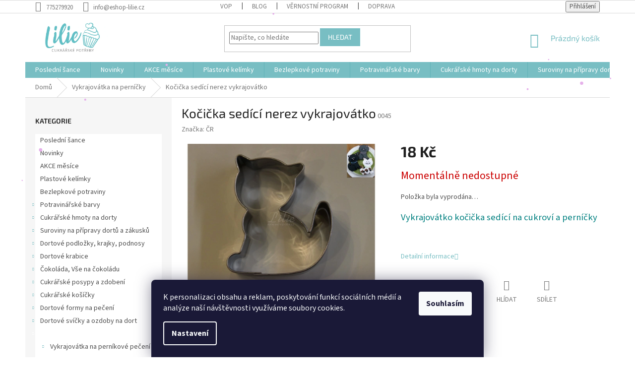

--- FILE ---
content_type: text/html; charset=utf-8
request_url: https://www.eshop-lilie.cz/vykrajovatka-na-pernicky/kocicka-sedici-nerez-vykrajovatko/
body_size: 30600
content:
<!doctype html><html lang="cs" dir="ltr" class="header-background-light external-fonts-loaded"><head><meta charset="utf-8" /><meta name="viewport" content="width=device-width,initial-scale=1" /><title>Kočička sedící nerez vykrajovátko | Eshop-lilie.cz</title><link rel="preconnect" href="https://cdn.myshoptet.com" /><link rel="dns-prefetch" href="https://cdn.myshoptet.com" /><link rel="preload" href="https://cdn.myshoptet.com/prj/dist/master/cms/libs/jquery/jquery-1.11.3.min.js" as="script" /><link href="https://cdn.myshoptet.com/prj/dist/master/cms/templates/frontend_templates/shared/css/font-face/source-sans-3.css" rel="stylesheet"><link href="https://cdn.myshoptet.com/prj/dist/master/cms/templates/frontend_templates/shared/css/font-face/exo-2.css" rel="stylesheet"><link href="https://cdn.myshoptet.com/prj/dist/master/shop/dist/font-shoptet-11.css.62c94c7785ff2cea73b2.css" rel="stylesheet"><script>
dataLayer = [];
dataLayer.push({'shoptet' : {
    "pageId": 838,
    "pageType": "productDetail",
    "currency": "CZK",
    "currencyInfo": {
        "decimalSeparator": ",",
        "exchangeRate": 1,
        "priceDecimalPlaces": 2,
        "symbol": "K\u010d",
        "symbolLeft": 0,
        "thousandSeparator": " "
    },
    "language": "cs",
    "projectId": 135623,
    "product": {
        "id": 23098,
        "guid": "b1c9d9aa-e9f7-11e6-b761-0cc47a6c92bc",
        "hasVariants": false,
        "codes": [
            {
                "code": "0045"
            }
        ],
        "code": "0045",
        "name": "Ko\u010di\u010dka sed\u00edc\u00ed nerez vykrajov\u00e1tko",
        "appendix": "",
        "weight": 0,
        "manufacturer": "\u010cR",
        "manufacturerGuid": "1EF533255A3C68D6A182DA0BA3DED3EE",
        "currentCategory": "Vykrajov\u00e1tka na pern\u00ed\u010dky",
        "currentCategoryGuid": "751560cb-6cce-11e9-a065-0cc47a6c92bc",
        "defaultCategory": "Vykrajov\u00e1tka na pern\u00ed\u010dky",
        "defaultCategoryGuid": "751560cb-6cce-11e9-a065-0cc47a6c92bc",
        "currency": "CZK",
        "priceWithVat": 18
    },
    "stocks": [
        {
            "id": "ext",
            "title": "Sklad",
            "isDeliveryPoint": 0,
            "visibleOnEshop": 1
        }
    ],
    "cartInfo": {
        "id": null,
        "freeShipping": false,
        "freeShippingFrom": 2000,
        "leftToFreeGift": {
            "formattedPrice": "0 K\u010d",
            "priceLeft": 0
        },
        "freeGift": false,
        "leftToFreeShipping": {
            "priceLeft": 2000,
            "dependOnRegion": 0,
            "formattedPrice": "2 000 K\u010d"
        },
        "discountCoupon": [],
        "getNoBillingShippingPrice": {
            "withoutVat": 0,
            "vat": 0,
            "withVat": 0
        },
        "cartItems": [],
        "taxMode": "ORDINARY"
    },
    "cart": [],
    "customer": {
        "priceRatio": 1,
        "priceListId": 1,
        "groupId": null,
        "registered": false,
        "mainAccount": false
    }
}});
dataLayer.push({'cookie_consent' : {
    "marketing": "denied",
    "analytics": "denied"
}});
document.addEventListener('DOMContentLoaded', function() {
    shoptet.consent.onAccept(function(agreements) {
        if (agreements.length == 0) {
            return;
        }
        dataLayer.push({
            'cookie_consent' : {
                'marketing' : (agreements.includes(shoptet.config.cookiesConsentOptPersonalisation)
                    ? 'granted' : 'denied'),
                'analytics': (agreements.includes(shoptet.config.cookiesConsentOptAnalytics)
                    ? 'granted' : 'denied')
            },
            'event': 'cookie_consent'
        });
    });
});
</script>
<meta property="og:type" content="website"><meta property="og:site_name" content="eshop-lilie.cz"><meta property="og:url" content="https://www.eshop-lilie.cz/vykrajovatka-na-pernicky/kocicka-sedici-nerez-vykrajovatko/"><meta property="og:title" content="Kočička sedící nerez vykrajovátko | Eshop-lilie.cz"><meta name="author" content="ESHOP LILIE"><meta name="web_author" content="Shoptet.cz"><meta name="dcterms.rightsHolder" content="www.eshop-lilie.cz"><meta name="robots" content="index,follow"><meta property="og:image" content="https://cdn.myshoptet.com/usr/www.eshop-lilie.cz/user/shop/big/23098_kko.png?663e3ca6"><meta property="og:description" content="Kočička sedící nerez vykrajovátko"><meta name="description" content="Kočička sedící nerez vykrajovátko"><meta name="google-site-verification" content="wsytmsjXBN1cG2kIDWW2I3Bs0IW3uo_3R8uzSsUTa1s"><meta property="product:price:amount" content="18"><meta property="product:price:currency" content="CZK"><style>:root {--color-primary: #78BEC3;--color-primary-h: 184;--color-primary-s: 38%;--color-primary-l: 62%;--color-primary-hover: #1997e5;--color-primary-hover-h: 203;--color-primary-hover-s: 80%;--color-primary-hover-l: 50%;--color-secondary: #468c98;--color-secondary-h: 189;--color-secondary-s: 37%;--color-secondary-l: 44%;--color-secondary-hover: #3b7580;--color-secondary-hover-h: 190;--color-secondary-hover-s: 37%;--color-secondary-hover-l: 37%;--color-tertiary: #78BEC3;--color-tertiary-h: 184;--color-tertiary-s: 38%;--color-tertiary-l: 62%;--color-tertiary-hover: #78BEC3;--color-tertiary-hover-h: 184;--color-tertiary-hover-s: 38%;--color-tertiary-hover-l: 62%;--color-header-background: #ffffff;--template-font: "Source Sans 3";--template-headings-font: "Exo 2";--header-background-url: url("[data-uri]");--cookies-notice-background: #1A1937;--cookies-notice-color: #F8FAFB;--cookies-notice-button-hover: #f5f5f5;--cookies-notice-link-hover: #27263f;--templates-update-management-preview-mode-content: "Náhled aktualizací šablony je aktivní pro váš prohlížeč."}</style>
    
    <link href="https://cdn.myshoptet.com/prj/dist/master/shop/dist/main-11.less.5a24dcbbdabfd189c152.css" rel="stylesheet" />
        
    <script>var shoptet = shoptet || {};</script>
    <script src="https://cdn.myshoptet.com/prj/dist/master/shop/dist/main-3g-header.js.05f199e7fd2450312de2.js"></script>
<!-- User include --><!-- api 690(337) html code header -->
<script>var ophWidgetData={"lang":"cs","link":"https:\/\/www.eshop-lilie.cz\/clanky\/kontakty\/","logo":true,"turnOff":false,"expanded":true,"lunchShow":true,"checkHoliday":true,"showNextWeek":true,"showWidgetStart":"08:00","showWidgetEnd":"23:00","beforeOpenStore":0,"beforeCloseStore":0,"openingHours":[{"day":1,"openHour":"10:00","closeHour":"16:00","openPause":"","closePause":"","closed":false,"staticHourText":""},{"day":2,"openHour":"10:00","closeHour":"16:00","openPause":"","closePause":"","closed":false,"staticHourText":""},{"day":3,"openHour":"10:00","closeHour":"16:00","openPause":"","closePause":"","closed":false,"staticHourText":""},{"day":4,"openHour":"10:00","closeHour":"16:00","openPause":"","closePause":"","closed":false,"staticHourText":""},{"day":5,"openHour":"10:00","closeHour":"16:00","openPause":"","closePause":"","closed":false,"staticHourText":""},{"day":6,"openHour":"10:00","closeHour":"16:00","openPause":"","closePause":"","closed":true,"staticHourText":""},{"day":7,"openHour":"10:00","closeHour":"16:00","openPause":"","closePause":"","closed":true,"staticHourText":""}],"excludes":[{"date":"2025-05-02","openHour":"10:00","closeHour":"16:00","openPause":"","closePause":"","closed":true,"text":"Dovolen\u00e1 prodejna Lovosice i eshop"},{"date":"2025-05-09","openHour":"10:00","closeHour":"16:00","openPause":"","closePause":"","closed":true,"text":"Dovolen\u00e1 prodejna Lovosice i eshop"},{"date":"2025-07-04","openHour":"10:00","closeHour":"16:00","openPause":"","closePause":"","closed":true,"text":"Dovolen\u00e1 prodejna Lovosice i eshop"},{"date":"2025-08-04","openHour":"10:00","closeHour":"16:00","openPause":"","closePause":"","closed":true,"text":"Dovolen\u00e1 prodejna v Lovosic\u00edch"},{"date":"2025-08-05","openHour":"10:00","closeHour":"16:00","openPause":"","closePause":"","closed":true,"text":"Dovolen\u00e1 prodejna v Lovosic\u00edch"},{"date":"2025-08-06","openHour":"10:00","closeHour":"16:00","openPause":"","closePause":"","closed":true,"text":"Dovolen\u00e1 prodejna v Lovosic\u00edch"},{"date":"2025-08-07","openHour":"10:00","closeHour":"16:00","openPause":"","closePause":"","closed":true,"text":"Dovolen\u00e1 prodejna v Lovosic\u00edch"},{"date":"2025-08-08","openHour":"10:00","closeHour":"16:00","openPause":"","closePause":"","closed":true,"text":"Dovolen\u00e1 prodejna v Lovosic\u00edch"},{"date":"2025-08-25","openHour":"10:00","closeHour":"13:00","openPause":"","closePause":"","text":""},{"date":"2025-09-29","openHour":"","closeHour":"","openPause":"","closePause":"","closed":true,"text":"Dovolen\u00e1 prodejna Lovosice i Eshop"},{"date":"2025-09-30","openHour":"","closeHour":"","openPause":"","closePause":"","closed":true,"text":"Dovolen\u00e1 prodejna Lovosice i Eshop"},{"date":"2025-10-01","openHour":"","closeHour":"","openPause":"","closePause":"","closed":true,"text":"Dovolen\u00e1 prodejna Lovosice i Eshop"},{"date":"2025-10-02","openHour":"","closeHour":"","openPause":"","closePause":"","closed":true,"text":"Dovolen\u00e1 prodejna Lovosice i Eshop"},{"date":"2025-10-03","openHour":"","closeHour":"","openPause":"","closePause":"","closed":true,"text":"Dovolen\u00e1 prodejna Lovosice i Eshop"},{"date":"2026-01-07","openHour":"","closeHour":"","openPause":"","closePause":"","closed":true,"text":""},{"date":"2026-01-08","openHour":"","closeHour":"","openPause":"","closePause":"","closed":true,"text":""}],"holidayList":["01-01","01-05","08-05","05-07","06-07","28-09","28-10","17-11","24-12","25-12","26-12"],"todayLongFormat":false,"logoFilemanager":"https:\/\/www.eshop-lilie.cz\/user\/documents\/upload\/LOGO.png","colors":{"bg_header_color":"#ffffff","bg_logo_color":"#ffffff","bg_title_color":"","bg_preopen_color":"#03a9f4","bg_open_color":"#4caf50","bg_pause_color":"#ff9800","bg_preclose_color":"#ff6f00","bg_close_color":"#e94b4b","color_exception_day":"#e94b4b"},"address":"Terez\u00ednsk\u00e1 1111\nLovosice 41002","icon":"icon-01","bottomPosition":"0","showDetailOnExpand":false,"disableDetail":false,"disableDetailTable":false,"hideOnMobile":false,"hideOnCheckout":false,"weekTurnOff":[],"directPosition":"rtl"}</script>
<!-- api 1556(1155) html code header -->
<script>
    var shoptetakCopyDisableSettings={"rightClick":true,"textCopy":true,"imgCopy":true,"adminDisable":false,"productsTitlesDisable":true,"categoryDisable":false,"pagesDisable":false,"urlAddressOne":"","urlAddressTwo":"","urlAddressThree":"","urlAddressFour":"","urlAddressFive":""};

    const rootCopy = document.documentElement;
</script>

<!-- service 690(337) html code header -->
<link href="https://cdn.myshoptet.com/usr/mcore.myshoptet.com/user/documents/upload/addon01/ophWidget.min.css?v=1.6.9" rel="stylesheet" />


<!-- service 731(376) html code header -->
<link rel="preconnect" href="https://image.pobo.cz/" crossorigin>
<link rel="stylesheet" href="https://image.pobo.cz/assets/fix-header.css?v=10" media="print" onload="this.media='all'">
<script src="https://image.pobo.cz/assets/fix-header.js"></script>


<!-- service 1556(1155) html code header -->
<link rel="stylesheet" href="https://cdn.myshoptet.com/usr/shoptet.tomashlad.eu/user/documents/extras/copy-disable/screen.css?v=7">
<!-- service 421(75) html code header -->
<style>
body:not(.template-07):not(.template-09):not(.template-10):not(.template-11):not(.template-12):not(.template-13):not(.template-14) #return-to-top i::before {content: 'a';}
#return-to-top i:before {content: '\e911';}
#return-to-top {
z-index: 99999999;
    position: fixed;
    bottom: 45px;
    right: 20px;
background: rgba(0, 0, 0, 0.7);
    width: 50px;
    height: 50px;
    display: block;
    text-decoration: none;
    -webkit-border-radius: 35px;
    -moz-border-radius: 35px;
    border-radius: 35px;
    display: none;
    -webkit-transition: all 0.3s linear;
    -moz-transition: all 0.3s ease;
    -ms-transition: all 0.3s ease;
    -o-transition: all 0.3s ease;
    transition: all 0.3s ease;
}
#return-to-top i {color: #fff;margin: -10px 0 0 -10px;position: relative;left: 50%;top: 50%;font-size: 19px;-webkit-transition: all 0.3s ease;-moz-transition: all 0.3s ease;-ms-transition: all 0.3s ease;-o-transition: all 0.3s ease;transition: all 0.3s ease;height: 20px;width: 20px;text-align: center;display: block;font-style: normal;}
#return-to-top:hover {
    background: rgba(0, 0, 0, 0.9);
}
#return-to-top:hover i {
    color: #fff;
}
.icon-chevron-up::before {
font-weight: bold;
}
.ordering-process #return-to-top{display: none !important;}
</style>
<!-- project html code header -->
<link rel="stylesheet" media="screen" href="/user/documents/style.css?v=2">
<script type="text/javascript">
    (function(c,l,a,r,i,t,y){
        c[a]=c[a]||function(){(c[a].q=c[a].q||[]).push(arguments)};
        t=l.createElement(r);t.async=1;t.src="https://www.clarity.ms/tag/"+i;
        y=l.getElementsByTagName(r)[0];y.parentNode.insertBefore(t,y);
    })(window, document, "clarity", "script", "lz26xpfaf9");
</script>
<meta name="seznam-wmt" content="e6hRujcw8kSVhEjiAvWBJKJP3sHmGEK1" />

<!-- /User include --><link rel="shortcut icon" href="/favicon.ico" type="image/x-icon" /><link rel="canonical" href="https://www.eshop-lilie.cz/vykrajovatka-na-pernicky/kocicka-sedici-nerez-vykrajovatko/" />    <!-- Global site tag (gtag.js) - Google Analytics -->
    <script async src="https://www.googletagmanager.com/gtag/js?id=16836945452"></script>
    <script>
        
        window.dataLayer = window.dataLayer || [];
        function gtag(){dataLayer.push(arguments);}
        

                    console.debug('default consent data');

            gtag('consent', 'default', {"ad_storage":"denied","analytics_storage":"denied","ad_user_data":"denied","ad_personalization":"denied","wait_for_update":500});
            dataLayer.push({
                'event': 'default_consent'
            });
        
        gtag('js', new Date());

        
                gtag('config', 'G-Q2W0YGX14J', {"groups":"GA4","send_page_view":false,"content_group":"productDetail","currency":"CZK","page_language":"cs"});
        
                gtag('config', 'AW-965553187');
        
                gtag('config', 'AW-16836945452');
        
        
        
        
                    gtag('event', 'page_view', {"send_to":"GA4","page_language":"cs","content_group":"productDetail","currency":"CZK"});
        
                gtag('set', 'currency', 'CZK');

        gtag('event', 'view_item', {
            "send_to": "UA",
            "items": [
                {
                    "id": "0045",
                    "name": "Ko\u010di\u010dka sed\u00edc\u00ed nerez vykrajov\u00e1tko",
                    "category": "Vykrajov\u00e1tka na pern\u00ed\u010dky",
                                        "brand": "\u010cR",
                                                            "price": 14.88
                }
            ]
        });
        
        
        
        
        
                    gtag('event', 'view_item', {"send_to":"GA4","page_language":"cs","content_group":"productDetail","value":14.880000000000001,"currency":"CZK","items":[{"item_id":"0045","item_name":"Ko\u010di\u010dka sed\u00edc\u00ed nerez vykrajov\u00e1tko","item_brand":"\u010cR","item_category":"Vykrajov\u00e1tka na pern\u00ed\u010dky","price":14.880000000000001,"quantity":1,"index":0}]});
        
        
        
        
        
        
        
        document.addEventListener('DOMContentLoaded', function() {
            if (typeof shoptet.tracking !== 'undefined') {
                for (var id in shoptet.tracking.bannersList) {
                    gtag('event', 'view_promotion', {
                        "send_to": "UA",
                        "promotions": [
                            {
                                "id": shoptet.tracking.bannersList[id].id,
                                "name": shoptet.tracking.bannersList[id].name,
                                "position": shoptet.tracking.bannersList[id].position
                            }
                        ]
                    });
                }
            }

            shoptet.consent.onAccept(function(agreements) {
                if (agreements.length !== 0) {
                    console.debug('gtag consent accept');
                    var gtagConsentPayload =  {
                        'ad_storage': agreements.includes(shoptet.config.cookiesConsentOptPersonalisation)
                            ? 'granted' : 'denied',
                        'analytics_storage': agreements.includes(shoptet.config.cookiesConsentOptAnalytics)
                            ? 'granted' : 'denied',
                                                                                                'ad_user_data': agreements.includes(shoptet.config.cookiesConsentOptPersonalisation)
                            ? 'granted' : 'denied',
                        'ad_personalization': agreements.includes(shoptet.config.cookiesConsentOptPersonalisation)
                            ? 'granted' : 'denied',
                        };
                    console.debug('update consent data', gtagConsentPayload);
                    gtag('consent', 'update', gtagConsentPayload);
                    dataLayer.push(
                        { 'event': 'update_consent' }
                    );
                }
            });
        });
    </script>
</head><body class="desktop id-838 in-vykrajovatka-na-pernicky template-11 type-product type-detail multiple-columns-body columns-mobile-2 columns-3 ums_forms_redesign--off ums_a11y_category_page--on ums_discussion_rating_forms--off ums_flags_display_unification--on ums_a11y_login--on mobile-header-version-0"><noscript>
    <style>
        #header {
            padding-top: 0;
            position: relative !important;
            top: 0;
        }
        .header-navigation {
            position: relative !important;
        }
        .overall-wrapper {
            margin: 0 !important;
        }
        body:not(.ready) {
            visibility: visible !important;
        }
    </style>
    <div class="no-javascript">
        <div class="no-javascript__title">Musíte změnit nastavení vašeho prohlížeče</div>
        <div class="no-javascript__text">Podívejte se na: <a href="https://www.google.com/support/bin/answer.py?answer=23852">Jak povolit JavaScript ve vašem prohlížeči</a>.</div>
        <div class="no-javascript__text">Pokud používáte software na blokování reklam, může být nutné povolit JavaScript z této stránky.</div>
        <div class="no-javascript__text">Děkujeme.</div>
    </div>
</noscript>

        <div id="fb-root"></div>
        <script>
            window.fbAsyncInit = function() {
                FB.init({
//                    appId            : 'your-app-id',
                    autoLogAppEvents : true,
                    xfbml            : true,
                    version          : 'v19.0'
                });
            };
        </script>
        <script async defer crossorigin="anonymous" src="https://connect.facebook.net/cs_CZ/sdk.js"></script>    <div class="siteCookies siteCookies--bottom siteCookies--dark js-siteCookies" role="dialog" data-testid="cookiesPopup" data-nosnippet>
        <div class="siteCookies__form">
            <div class="siteCookies__content">
                <div class="siteCookies__text">
                    <span>K personalizaci obsahu a reklam, poskytování funkcí sociálních médií a analýze naší návštěvnosti využíváme soubory cookies.</span>
                </div>
                <p class="siteCookies__links">
                    <button class="siteCookies__link js-cookies-settings" aria-label="Nastavení cookies" data-testid="cookiesSettings">Nastavení</button>
                </p>
            </div>
            <div class="siteCookies__buttonWrap">
                                <button class="siteCookies__button js-cookiesConsentSubmit" value="all" aria-label="Přijmout cookies" data-testid="buttonCookiesAccept">Souhlasím</button>
            </div>
        </div>
        <script>
            document.addEventListener("DOMContentLoaded", () => {
                const siteCookies = document.querySelector('.js-siteCookies');
                document.addEventListener("scroll", shoptet.common.throttle(() => {
                    const st = document.documentElement.scrollTop;
                    if (st > 1) {
                        siteCookies.classList.add('siteCookies--scrolled');
                    } else {
                        siteCookies.classList.remove('siteCookies--scrolled');
                    }
                }, 100));
            });
        </script>
    </div>
<a href="#content" class="skip-link sr-only">Přejít na obsah</a><div class="overall-wrapper"><div class="user-action"><div class="container">
    <div class="user-action-in">
                    <div id="login" class="user-action-login popup-widget login-widget" role="dialog" aria-labelledby="loginHeading">
        <div class="popup-widget-inner">
                            <h2 id="loginHeading">Přihlášení k vašemu účtu</h2><div id="customerLogin"><form action="/action/Customer/Login/" method="post" id="formLoginIncluded" class="csrf-enabled formLogin" data-testid="formLogin"><input type="hidden" name="referer" value="" /><div class="form-group"><div class="input-wrapper email js-validated-element-wrapper no-label"><input type="email" name="email" class="form-control" autofocus placeholder="E-mailová adresa (např. jan@novak.cz)" data-testid="inputEmail" autocomplete="email" required /></div></div><div class="form-group"><div class="input-wrapper password js-validated-element-wrapper no-label"><input type="password" name="password" class="form-control" placeholder="Heslo" data-testid="inputPassword" autocomplete="current-password" required /><span class="no-display">Nemůžete vyplnit toto pole</span><input type="text" name="surname" value="" class="no-display" /></div></div><div class="form-group"><div class="login-wrapper"><button type="submit" class="btn btn-secondary btn-text btn-login" data-testid="buttonSubmit">Přihlásit se</button><div class="password-helper"><a href="/registrace/" data-testid="signup" rel="nofollow">Nová registrace</a><a href="/klient/zapomenute-heslo/" rel="nofollow">Zapomenuté heslo</a></div></div></div></form>
</div>                    </div>
    </div>

                            <div id="cart-widget" class="user-action-cart popup-widget cart-widget loader-wrapper" data-testid="popupCartWidget" role="dialog" aria-hidden="true">
    <div class="popup-widget-inner cart-widget-inner place-cart-here">
        <div class="loader-overlay">
            <div class="loader"></div>
        </div>
    </div>

    <div class="cart-widget-button">
        <a href="/kosik/" class="btn btn-conversion" id="continue-order-button" rel="nofollow" data-testid="buttonNextStep">Pokračovat do košíku</a>
    </div>
</div>
            </div>
</div>
</div><div class="top-navigation-bar" data-testid="topNavigationBar">

    <div class="container">

        <div class="top-navigation-contacts">
            <strong>Zákaznická podpora:</strong><a href="tel:775279920" class="project-phone" aria-label="Zavolat na 775279920" data-testid="contactboxPhone"><span>775279920</span></a><a href="mailto:info@eshop-lilie.cz" class="project-email" data-testid="contactboxEmail"><span>info@eshop-lilie.cz</span></a>        </div>

                            <div class="top-navigation-menu">
                <div class="top-navigation-menu-trigger"></div>
                <ul class="top-navigation-bar-menu">
                                            <li class="top-navigation-menu-item-39">
                            <a href="/clanky/obchodni-podminky/">VOP</a>
                        </li>
                                            <li class="top-navigation-menu-item-1096">
                            <a href="/rubriky/blog/">Blog </a>
                        </li>
                                            <li class="top-navigation-menu-item-1099">
                            <a href="/clanky/vernostni-program/">VĚRNOSTNÍ PROGRAM</a>
                        </li>
                                            <li class="top-navigation-menu-item-1228">
                            <a href="/clanky/doprava/">Doprava</a>
                        </li>
                                    </ul>
                <ul class="top-navigation-bar-menu-helper"></ul>
            </div>
        
        <div class="top-navigation-tools">
            <div class="responsive-tools">
                <a href="#" class="toggle-window" data-target="search" aria-label="Hledat" data-testid="linkSearchIcon"></a>
                                                            <a href="#" class="toggle-window" data-target="login"></a>
                                                    <a href="#" class="toggle-window" data-target="navigation" aria-label="Menu" data-testid="hamburgerMenu"></a>
            </div>
                        <button class="top-nav-button top-nav-button-login toggle-window" type="button" data-target="login" aria-haspopup="dialog" aria-controls="login" aria-expanded="false" data-testid="signin"><span>Přihlášení</span></button>        </div>

    </div>

</div>
<header id="header"><div class="container navigation-wrapper">
    <div class="header-top">
        <div class="site-name-wrapper">
            <div class="site-name"><a href="/" data-testid="linkWebsiteLogo"><img src="https://cdn.myshoptet.com/usr/www.eshop-lilie.cz/user/logos/logo-5.png" alt="ESHOP LILIE" fetchpriority="low" /></a></div>        </div>
        <div class="search" itemscope itemtype="https://schema.org/WebSite">
            <meta itemprop="headline" content="Vykrajovátka na perníčky"/><meta itemprop="url" content="https://www.eshop-lilie.cz"/><meta itemprop="text" content="Kočička sedící nerez vykrajovátko"/>            <form action="/action/ProductSearch/prepareString/" method="post"
    id="formSearchForm" class="search-form compact-form js-search-main"
    itemprop="potentialAction" itemscope itemtype="https://schema.org/SearchAction" data-testid="searchForm">
    <fieldset>
        <meta itemprop="target"
            content="https://www.eshop-lilie.cz/vyhledavani/?string={string}"/>
        <input type="hidden" name="language" value="cs"/>
        
            
<input
    type="search"
    name="string"
        class="query-input form-control search-input js-search-input"
    placeholder="Napište, co hledáte"
    autocomplete="off"
    required
    itemprop="query-input"
    aria-label="Vyhledávání"
    data-testid="searchInput"
>
            <button type="submit" class="btn btn-default" data-testid="searchBtn">Hledat</button>
        
    </fieldset>
</form>
        </div>
        <div class="navigation-buttons">
                
    <a href="/kosik/" class="btn btn-icon toggle-window cart-count" data-target="cart" data-hover="true" data-redirect="true" data-testid="headerCart" rel="nofollow" aria-haspopup="dialog" aria-expanded="false" aria-controls="cart-widget">
        
                <span class="sr-only">Nákupní košík</span>
        
            <span class="cart-price visible-lg-inline-block" data-testid="headerCartPrice">
                                    Prázdný košík                            </span>
        
    
            </a>
        </div>
    </div>
    <nav id="navigation" aria-label="Hlavní menu" data-collapsible="true"><div class="navigation-in menu"><ul class="menu-level-1" role="menubar" data-testid="headerMenuItems"><li class="menu-item-2210" role="none"><a href="/kategorie/---posledni-sance/" data-testid="headerMenuItem" role="menuitem" aria-expanded="false"><b>Poslední šance</b></a></li>
<li class="menu-item-1510" role="none"><a href="/kategorie/novinky/" data-testid="headerMenuItem" role="menuitem" aria-expanded="false"><b>Novinky</b></a></li>
<li class="menu-item-2190" role="none"><a href="/kategorie/akce-mesice/" data-testid="headerMenuItem" role="menuitem" aria-expanded="false"><b>AKCE měsíce</b></a></li>
<li class="menu-item-2174" role="none"><a href="/kategorie/plastove-kelimky/" data-testid="headerMenuItem" role="menuitem" aria-expanded="false"><b>Plastové kelímky</b></a></li>
<li class="menu-item-2192" role="none"><a href="/kategorie/bezlepkove-vyrobky/" data-testid="headerMenuItem" role="menuitem" aria-expanded="false"><b>Bezlepkové potraviny</b></a></li>
<li class="menu-item-880" role="none"><a href="/kategorie/potravinarske-barvy/" data-testid="headerMenuItem" role="menuitem" aria-expanded="false"><b>Potravinářské barvy</b></a></li>
<li class="menu-item-862" role="none"><a href="/kategorie/modelovaci-a-potahovaci-hmoty/" data-testid="headerMenuItem" role="menuitem" aria-expanded="false"><b>Cukrářské hmoty na dorty</b></a></li>
<li class="menu-item-793" role="none"><a href="/kategorie/suroviny-na-pripravy-dortu-a-zakusku/" data-testid="headerMenuItem" role="menuitem" aria-expanded="false"><b>Suroviny na přípravy dortů a zákusků</b></a></li>
<li class="menu-item-886" role="none"><a href="/kategorie/dortove-podlozky--krajky--podnosy/" data-testid="headerMenuItem" role="menuitem" aria-expanded="false"><b>Dortové podložky, krajky, podnosy</b></a></li>
<li class="menu-item-2159" role="none"><a href="/kategorie/dortove-krabice/" data-testid="headerMenuItem" role="menuitem" aria-expanded="false"><b>Dortové krabice</b></a></li>
<li class="menu-item-820" role="none"><a href="/kategorie/cokolada--vse-na-cokoladu/" data-testid="headerMenuItem" role="menuitem" aria-expanded="false"><b>Čokoláda, Vše na čokoládu</b></a></li>
<li class="menu-item-796" role="none"><a href="/kategorie/cukrarske-posypy-a-zdobeni/" data-testid="headerMenuItem" role="menuitem" aria-expanded="false"><b>Cukrářské posypy a zdobení</b></a></li>
<li class="menu-item-826" role="none"><a href="/kategorie/cukrarske-kosicky/" data-testid="headerMenuItem" role="menuitem" aria-expanded="false"><b>Cukrářské košíčky</b></a></li>
<li class="menu-item-814" role="none"><a href="/kategorie/dortove-formy-na-peceni/" data-testid="headerMenuItem" role="menuitem" aria-expanded="false"><b>Dortové formy na pečení</b></a></li>
<li class="menu-item-940" role="none"><a href="/kategorie/dortove-svicky-a-ozdoby-na-dort/" data-testid="headerMenuItem" role="menuitem" aria-expanded="false"><b>Dortové svíčky a ozdoby na dort</b></a></li>
<li class="menu-item-838" role="none"><a href="/kategorie/vykrajovatka-na-pernicky/" class="active" data-testid="headerMenuItem" role="menuitem" aria-expanded="false"><b>Vykrajovátka na perníčky</b></a></li>
<li class="menu-item-784" role="none"><a href="/kategorie/formicky-na-peceni/" data-testid="headerMenuItem" role="menuitem" aria-expanded="false"><b>Formičky na pečení</b></a></li>
<li class="menu-item-1655" role="none"><a href="/kategorie/pralinky/" data-testid="headerMenuItem" role="menuitem" aria-expanded="false"><b>Pralinky</b></a></li>
<li class="menu-item-1709" role="none"><a href="/kategorie/svatba/" data-testid="headerMenuItem" role="menuitem" aria-expanded="false"><b>Svatba</b></a></li>
<li class="menu-item-787" role="none"><a href="/kategorie/jedly-papir-na-dort/" data-testid="headerMenuItem" role="menuitem" aria-expanded="false"><b>Jedlý papír na dort</b></a></li>
<li class="menu-item-778" role="none"><a href="/kategorie/cukrarske-spicky-a-sacky/" data-testid="headerMenuItem" role="menuitem" aria-expanded="false"><b>Cukrářské špičky a sáčky</b></a></li>
<li class="menu-item-871" role="none"><a href="/kategorie/party-doplnky/" data-testid="headerMenuItem" role="menuitem" aria-expanded="false"><b>Párty doplňky</b></a></li>
<li class="menu-item-1596" role="none"><a href="/kategorie/velikonoce/" data-testid="headerMenuItem" role="menuitem" aria-expanded="false"><b>Velikonoce</b></a></li>
<li class="menu-item-1641" role="none"><a href="/kategorie/halloween/" data-testid="headerMenuItem" role="menuitem" aria-expanded="false"><b>Halloween  strašidelné pečení</b></a></li>
<li class="menu-item-1578" role="none"><a href="/kategorie/vanoce/" data-testid="headerMenuItem" role="menuitem" aria-expanded="false"><b>Vánoce</b></a></li>
<li class="menu-item-1590" role="none"><a href="/kategorie/valentyn/" data-testid="headerMenuItem" role="menuitem" aria-expanded="false"><b>Valentýn</b></a></li>
<li class="menu-item-1605" role="none"><a href="/kategorie/paleni-carodejnic/" data-testid="headerMenuItem" role="menuitem" aria-expanded="false"><b>Pálení čarodějnic</b></a></li>
<li class="menu-item-808" role="none"><a href="/kategorie/vypichovace-na-cukrarske-hmoty/" data-testid="headerMenuItem" role="menuitem" aria-expanded="false"><b>Vypichovače na cukrářské hmoty</b></a></li>
<li class="menu-item-883" role="none"><a href="/kategorie/pomucky-na-cukrarske-hmoty/" data-testid="headerMenuItem" role="menuitem" aria-expanded="false"><b>Pomůcky na cukrářské hmoty</b></a></li>
<li class="menu-item-802" role="none"><a href="/kategorie/silikony-na-cukrarske-hmoty/" data-testid="headerMenuItem" role="menuitem" aria-expanded="false"><b>Silikony na cukrářské hmoty</b></a></li>
<li class="menu-item-967" role="none"><a href="/kategorie/silikonove-formy-a-formicky/" data-testid="headerMenuItem" role="menuitem" aria-expanded="false"><b>Silikonové formy a formičky</b></a></li>
<li class="menu-item-916" role="none"><a href="/kategorie/floristicke-pasky-a-dratky/" data-testid="headerMenuItem" role="menuitem" aria-expanded="false"><b>Floristické pásky a drátky</b></a></li>
<li class="menu-item-934" role="none"><a href="/kategorie/kvetinove-pestiky-na-cukrove-kvety/" data-testid="headerMenuItem" role="menuitem" aria-expanded="false"><b>Květinové pestíky na cukrové květy</b></a></li>
<li class="menu-item-1063" role="none"><a href="/kategorie/patchwork-na-dorty/" data-testid="headerMenuItem" role="menuitem" aria-expanded="false"><b>Patchwork na dorty</b></a></li>
<li class="menu-item-1036" role="none"><a href="/kategorie/darkove-poukazy/" data-testid="headerMenuItem" role="menuitem" aria-expanded="false"><b>Dárkové poukazy</b></a></li>
<li class="menu-item-895" role="none"><a href="/kategorie/jedla-krajka/" data-testid="headerMenuItem" role="menuitem" aria-expanded="false"><b>Jedlá krajka</b></a></li>
<li class="menu-item-925" role="none"><a href="/kategorie/airbrush/" data-testid="headerMenuItem" role="menuitem" aria-expanded="false"><b>Airbrush </b></a></li>
<li class="menu-item-907" role="none"><a href="/kategorie/kuchynske-potreby/" data-testid="headerMenuItem" role="menuitem" aria-expanded="false"><b>Kuchyňské potřeby</b></a></li>
<li class="menu-item-1072" role="none"><a href="/kategorie/kleste-na-marcipan/" data-testid="headerMenuItem" role="menuitem" aria-expanded="false"><b>Kleště na marcipán</b></a></li>
<li class="menu-item-1507" role="none"><a href="/kategorie/vyprodej/" data-testid="headerMenuItem" role="menuitem" aria-expanded="false"><b>Výprodej</b></a></li>
</ul></div><span class="navigation-close"></span></nav><div class="menu-helper" data-testid="hamburgerMenu"><span>Více</span></div>
</div></header><!-- / header -->


                    <div class="container breadcrumbs-wrapper">
            <div class="breadcrumbs" itemscope itemtype="https://schema.org/BreadcrumbList">
                                                                            <span id="navigation-first" data-basetitle="ESHOP LILIE" itemprop="itemListElement" itemscope itemtype="https://schema.org/ListItem">
                <a href="/" itemprop="item" ><span itemprop="name">Domů</span></a>
                <span class="navigation-bullet">/</span>
                <meta itemprop="position" content="1" />
            </span>
                                <span id="navigation-1" itemprop="itemListElement" itemscope itemtype="https://schema.org/ListItem">
                <a href="/kategorie/vykrajovatka-na-pernicky/" itemprop="item" data-testid="breadcrumbsSecondLevel"><span itemprop="name">Vykrajovátka na perníčky</span></a>
                <span class="navigation-bullet">/</span>
                <meta itemprop="position" content="2" />
            </span>
                                            <span id="navigation-2" itemprop="itemListElement" itemscope itemtype="https://schema.org/ListItem" data-testid="breadcrumbsLastLevel">
                <meta itemprop="item" content="https://www.eshop-lilie.cz/vykrajovatka-na-pernicky/kocicka-sedici-nerez-vykrajovatko/" />
                <meta itemprop="position" content="3" />
                <span itemprop="name" data-title="Kočička sedící nerez vykrajovátko">Kočička sedící nerez vykrajovátko <span class="appendix"></span></span>
            </span>
            </div>
        </div>
    
<div id="content-wrapper" class="container content-wrapper">
    
    <div class="content-wrapper-in">
                                                <aside class="sidebar sidebar-left"  data-testid="sidebarMenu">
                                                                                                <div class="sidebar-inner">
                                                                                                        <div class="box box-bg-variant box-categories">    <div class="skip-link__wrapper">
        <span id="categories-start" class="skip-link__target js-skip-link__target sr-only" tabindex="-1">&nbsp;</span>
        <a href="#categories-end" class="skip-link skip-link--start sr-only js-skip-link--start">Přeskočit kategorie</a>
    </div>

<h4>Kategorie</h4>


<div id="categories"><div class="categories cat-01 expanded" id="cat-2210"><div class="topic"><a href="/kategorie/---posledni-sance/">Poslední šance<span class="cat-trigger">&nbsp;</span></a></div></div><div class="categories cat-02 expanded" id="cat-1510"><div class="topic"><a href="/kategorie/novinky/">Novinky<span class="cat-trigger">&nbsp;</span></a></div></div><div class="categories cat-01 expanded" id="cat-2190"><div class="topic"><a href="/kategorie/akce-mesice/">AKCE měsíce<span class="cat-trigger">&nbsp;</span></a></div></div><div class="categories cat-02 expanded" id="cat-2174"><div class="topic"><a href="/kategorie/plastove-kelimky/">Plastové kelímky<span class="cat-trigger">&nbsp;</span></a></div></div><div class="categories cat-01 expanded" id="cat-2192"><div class="topic"><a href="/kategorie/bezlepkove-vyrobky/">Bezlepkové potraviny<span class="cat-trigger">&nbsp;</span></a></div></div><div class="categories cat-02 expandable external" id="cat-880"><div class="topic"><a href="/kategorie/potravinarske-barvy/">Potravinářské barvy<span class="cat-trigger">&nbsp;</span></a></div>

    </div><div class="categories cat-01 expandable external" id="cat-862"><div class="topic"><a href="/kategorie/modelovaci-a-potahovaci-hmoty/">Cukrářské hmoty na dorty<span class="cat-trigger">&nbsp;</span></a></div>

    </div><div class="categories cat-02 expandable external" id="cat-793"><div class="topic"><a href="/kategorie/suroviny-na-pripravy-dortu-a-zakusku/">Suroviny na přípravy dortů a zákusků<span class="cat-trigger">&nbsp;</span></a></div>

    </div><div class="categories cat-01 expandable external" id="cat-886"><div class="topic"><a href="/kategorie/dortove-podlozky--krajky--podnosy/">Dortové podložky, krajky, podnosy<span class="cat-trigger">&nbsp;</span></a></div>

    </div><div class="categories cat-02 expandable external" id="cat-2159"><div class="topic"><a href="/kategorie/dortove-krabice/">Dortové krabice<span class="cat-trigger">&nbsp;</span></a></div>

    </div><div class="categories cat-01 expandable external" id="cat-820"><div class="topic"><a href="/kategorie/cokolada--vse-na-cokoladu/">Čokoláda, Vše na čokoládu<span class="cat-trigger">&nbsp;</span></a></div>

    </div><div class="categories cat-02 expandable external" id="cat-796"><div class="topic"><a href="/kategorie/cukrarske-posypy-a-zdobeni/">Cukrářské posypy a zdobení<span class="cat-trigger">&nbsp;</span></a></div>

    </div><div class="categories cat-01 expandable external" id="cat-826"><div class="topic"><a href="/kategorie/cukrarske-kosicky/">Cukrářské košíčky<span class="cat-trigger">&nbsp;</span></a></div>

    </div><div class="categories cat-02 expandable external" id="cat-814"><div class="topic"><a href="/kategorie/dortove-formy-na-peceni/">Dortové formy na pečení<span class="cat-trigger">&nbsp;</span></a></div>

    </div><div class="categories cat-01 expandable external" id="cat-940"><div class="topic"><a href="/kategorie/dortove-svicky-a-ozdoby-na-dort/">Dortové svíčky a ozdoby na dort<span class="cat-trigger">&nbsp;</span></a></div>

    </div><div class="categories cat-02 expandable active expanded" id="cat-838"><div class="topic active"><a href="/kategorie/vykrajovatka-na-pernicky/">Vykrajovátka na perníčky<span class="cat-trigger">&nbsp;</span></a></div>

                    <ul class=" active expanded">
                                        <li class="
                                 expandable                 expanded                ">
                <a href="/kategorie/vykrajovatka-na-pernikove-peceni/">
                    Vykrajovátka na perníkové pečení
                    <span class="cat-trigger">&nbsp;</span>                </a>
                                                            

                    <ul class=" expanded">
                                        <li >
                <a href="/kategorie/zviratka/">
                    Zvířátka vykrajovátka
                                    </a>
                                                                </li>
                                <li >
                <a href="/kategorie/dopravni-prostredky/">
                    Dopravní prostředky
                                    </a>
                                                                </li>
                                <li >
                <a href="/kategorie/ostatni-vykrajovatka/">
                    Ostatní vykrajovátka
                                    </a>
                                                                </li>
                                <li >
                <a href="/kategorie/mikulasska-vykrajovatka/">
                    Mikulášská vykrajovátka
                                    </a>
                                                                </li>
                                <li >
                <a href="/kategorie/dinosauri-vykrajovatka/">
                    Dinosauři vykrajovátka
                                    </a>
                                                                </li>
                                <li >
                <a href="/kategorie/zahrada-vykrajovatka/">
                    Zahrada vykrajovátka
                                    </a>
                                                                </li>
                                <li >
                <a href="/kategorie/vanocni-vykrajovatka/">
                    Vánoční vykrajovátka
                                    </a>
                                                                </li>
                                <li >
                <a href="/kategorie/pernikove-chaloupky/">
                    Perníkové chaloupky
                                    </a>
                                                                </li>
                                <li >
                <a href="/kategorie/hudba--hudebni-nastroje/">
                    Hudba, hudební nástroje
                                    </a>
                                                                </li>
                                <li >
                <a href="/kategorie/velikonocni-vykrajovatka/">
                    Velikonoční vykrajovátka
                                    </a>
                                                                </li>
                                <li >
                <a href="/kategorie/halloween-vykrajovatka/">
                    Halloween vykrajovátka
                                    </a>
                                                                </li>
                                <li >
                <a href="/kategorie/vykrajovatka---postavicky/">
                    Vykrajovátka – postavičky
                                    </a>
                                                                </li>
                </ul>
    
                                                </li>
                                <li >
                <a href="/kategorie/sady-vykrajovatek-na-cukrovi/">
                    Sady vykrajovátek na cukroví
                                    </a>
                                                                </li>
                                <li >
                <a href="/kategorie/vykrajovatka-se-stredem/">
                    Vykrajovátka se středem
                                    </a>
                                                                </li>
                                <li >
                <a href="/kategorie/vykrajovatka-na-semifreda/">
                    Vykrajovátka na semifreda
                                    </a>
                                                                </li>
                                <li >
                <a href="/kategorie/mini-vykrajovatka/">
                    Mini vykrajovátka
                                    </a>
                                                                </li>
                </ul>
    </div><div class="categories cat-01 expandable external" id="cat-784"><div class="topic"><a href="/kategorie/formicky-na-peceni/">Formičky na pečení<span class="cat-trigger">&nbsp;</span></a></div>

    </div><div class="categories cat-02 expandable external" id="cat-1655"><div class="topic"><a href="/kategorie/pralinky/">Pralinky<span class="cat-trigger">&nbsp;</span></a></div>

    </div><div class="categories cat-01 expandable external" id="cat-1709"><div class="topic"><a href="/kategorie/svatba/">Svatba<span class="cat-trigger">&nbsp;</span></a></div>

    </div><div class="categories cat-02 expandable expanded" id="cat-787"><div class="topic"><a href="/kategorie/jedly-papir-na-dort/">Jedlý papír na dort<span class="cat-trigger">&nbsp;</span></a></div>

                    <ul class=" expanded">
                                        <li >
                <a href="/kategorie/tisk-fondanoveho-listu/">
                    Tisk fondánového listu
                                    </a>
                                                                </li>
                                <li >
                <a href="/kategorie/jedly-papir-na-dort-2/">
                    Jedlý papír na dort
                                    </a>
                                                                </li>
                                <li >
                <a href="/kategorie/dekorgel-na-jedly-papir-piping-gel/">
                    Dekorgel na jedlý papír,Piping gel
                                    </a>
                                                                </li>
                                <li >
                <a href="/kategorie/jedly-papir-na-vytvoreni-zapichu/">
                    Jedlý papír na vytvoření zápichů
                                    </a>
                                                                </li>
                                <li >
                <a href="/kategorie/tisk-jedleho-papiru/">
                    Tisk jedlého papíru
                                    </a>
                                                                </li>
                                <li >
                <a href="/kategorie/fondanovy-list/">
                    Fondánový list
                                    </a>
                                                                </li>
                </ul>
    </div><div class="categories cat-01 expandable external" id="cat-778"><div class="topic"><a href="/kategorie/cukrarske-spicky-a-sacky/">Cukrářské špičky a sáčky<span class="cat-trigger">&nbsp;</span></a></div>

    </div><div class="categories cat-02 expandable external" id="cat-871"><div class="topic"><a href="/kategorie/party-doplnky/">Párty doplňky<span class="cat-trigger">&nbsp;</span></a></div>

    </div><div class="categories cat-01 external" id="cat-1596"><div class="topic"><a href="/kategorie/velikonoce/">Velikonoce<span class="cat-trigger">&nbsp;</span></a></div></div><div class="categories cat-02 expanded" id="cat-1641"><div class="topic"><a href="/kategorie/halloween/">Halloween  strašidelné pečení<span class="cat-trigger">&nbsp;</span></a></div></div><div class="categories cat-01 expanded" id="cat-1578"><div class="topic"><a href="/kategorie/vanoce/">Vánoce<span class="cat-trigger">&nbsp;</span></a></div></div><div class="categories cat-02 expanded" id="cat-1590"><div class="topic"><a href="/kategorie/valentyn/">Valentýn<span class="cat-trigger">&nbsp;</span></a></div></div><div class="categories cat-01 expanded" id="cat-1605"><div class="topic"><a href="/kategorie/paleni-carodejnic/">Pálení čarodějnic<span class="cat-trigger">&nbsp;</span></a></div></div><div class="categories cat-02 expandable external" id="cat-808"><div class="topic"><a href="/kategorie/vypichovace-na-cukrarske-hmoty/">Vypichovače na cukrářské hmoty<span class="cat-trigger">&nbsp;</span></a></div>

    </div><div class="categories cat-01 expandable external" id="cat-883"><div class="topic"><a href="/kategorie/pomucky-na-cukrarske-hmoty/">Pomůcky na cukrářské hmoty<span class="cat-trigger">&nbsp;</span></a></div>

    </div><div class="categories cat-02 expandable external" id="cat-802"><div class="topic"><a href="/kategorie/silikony-na-cukrarske-hmoty/">Silikony na cukrářské hmoty<span class="cat-trigger">&nbsp;</span></a></div>

    </div><div class="categories cat-01 expandable external" id="cat-967"><div class="topic"><a href="/kategorie/silikonove-formy-a-formicky/">Silikonové formy a formičky<span class="cat-trigger">&nbsp;</span></a></div>

    </div><div class="categories cat-02 expandable external" id="cat-916"><div class="topic"><a href="/kategorie/floristicke-pasky-a-dratky/">Floristické pásky a drátky<span class="cat-trigger">&nbsp;</span></a></div>

    </div><div class="categories cat-01 expandable external" id="cat-934"><div class="topic"><a href="/kategorie/kvetinove-pestiky-na-cukrove-kvety/">Květinové pestíky na cukrové květy<span class="cat-trigger">&nbsp;</span></a></div>

    </div><div class="categories cat-02 expandable external" id="cat-1063"><div class="topic"><a href="/kategorie/patchwork-na-dorty/">Patchwork na dorty<span class="cat-trigger">&nbsp;</span></a></div>

    </div><div class="categories cat-01 expandable external" id="cat-1036"><div class="topic"><a href="/kategorie/darkove-poukazy/">Dárkové poukazy<span class="cat-trigger">&nbsp;</span></a></div>

    </div><div class="categories cat-02 expandable expanded" id="cat-895"><div class="topic"><a href="/kategorie/jedla-krajka/">Jedlá krajka<span class="cat-trigger">&nbsp;</span></a></div>

                    <ul class=" expanded">
                                        <li >
                <a href="/kategorie/silikonove-podlozky-sweet-lace-modecor-prislusenstvi/">
                    Silikonové podložky Sweet Lace Modecor+příslušenství
                                    </a>
                                                                </li>
                                <li >
                <a href="/kategorie/silikonova-podlozka-stadter/">
                    Silikonová podložka Städter
                                    </a>
                                                                </li>
                                <li >
                <a href="/kategorie/jedla-krajka-2/">
                    Jedlá krajka
                                    </a>
                                                                </li>
                                <li >
                <a href="/kategorie/silikonove-podlozky-martellato--silikomart/">
                    Silikonové podložky Martellato
                                    </a>
                                                                </li>
                </ul>
    </div><div class="categories cat-01 expandable external" id="cat-925"><div class="topic"><a href="/kategorie/airbrush/">Airbrush <span class="cat-trigger">&nbsp;</span></a></div>

    </div><div class="categories cat-02 expandable external" id="cat-907"><div class="topic"><a href="/kategorie/kuchynske-potreby/">Kuchyňské potřeby<span class="cat-trigger">&nbsp;</span></a></div>

    </div><div class="categories cat-01 expandable external" id="cat-1072"><div class="topic"><a href="/kategorie/kleste-na-marcipan/">Kleště na marcipán<span class="cat-trigger">&nbsp;</span></a></div>

    </div><div class="categories cat-02 expanded" id="cat-1507"><div class="topic"><a href="/kategorie/vyprodej/">Výprodej<span class="cat-trigger">&nbsp;</span></a></div></div>        </div>

    <div class="skip-link__wrapper">
        <a href="#categories-start" class="skip-link skip-link--end sr-only js-skip-link--end" tabindex="-1" hidden>Přeskočit kategorie</a>
        <span id="categories-end" class="skip-link__target js-skip-link__target sr-only" tabindex="-1">&nbsp;</span>
    </div>
</div>
                                                                                                                                                                            <div class="box box-bg-default box-sm box-topProducts">        <div class="top-products-wrapper js-top10" >
        <h4><span>Top 10 produktů</span></h4>
        <ol class="top-products">
                            <li>
                                        <a href="/plastove-kelimky/srdicko-plastovy-kelimek-pmolo001/" class="top-products-content">
                        <span class="top-products-name">  SRDÍČKO plastový kelímek PMOLO001</span>
                        
                                                        <strong>
                                7 Kč
                                

                            </strong>
                                                    
                    </a>
                </li>
                            <li>
                                        <a href="/plastove-kelimky/obloucek-mensi-plastovy-kelimek-pmoce002/" class="top-products-content">
                        <span class="top-products-name">  OBLOUČEK MENŠÍ plastový kelímek PMOCE002 <span class="product-appendix"> Na dezerty</span></span>
                        
                                                        <strong>
                                7 Kč
                                

                            </strong>
                                                    
                    </a>
                </li>
                            <li>
                                        <a href="/plastove-kelimky/charme-120ml-plastovy-kelimek/" class="top-products-content">
                        <span class="top-products-name">  CHARME 120ml plastový kelímek</span>
                        
                                                        <strong>
                                8 Kč
                                

                            </strong>
                                                    
                    </a>
                </li>
                            <li>
                                        <a href="/plastove-kelimky/bucket-kelimek-pmoto005/" class="top-products-content">
                        <span class="top-products-name">  BUCKET kelímek PMOTO005</span>
                        
                                                        <strong>
                                8 Kč
                                

                            </strong>
                                                    
                    </a>
                </li>
                            <li>
                                        <a href="/plastove-kelimky/dorico-plastovy-kelimek-120ml-po452/" class="top-products-content">
                        <span class="top-products-name">  DORICO plastový kelímek 120ml PO452</span>
                        
                                                        <strong>
                                9,50 Kč
                                

                            </strong>
                                                    
                    </a>
                </li>
                            <li>
                                        <a href="/plastove-kelimky/eclair-plastovy-kelimek-pmocl001/" class="top-products-content">
                        <span class="top-products-name">  ECLAIR plastový kelímek PMOCL001</span>
                        
                                                        <strong>
                                8 Kč
                                

                            </strong>
                                                    
                    </a>
                </li>
                            <li>
                                        <a href="/plastove-kelimky/vela-mensi-kelimek-pmoco011/" class="top-products-content">
                        <span class="top-products-name">  VELA MENŠÍ kelímek PMOCO011</span>
                        
                                                        <strong>
                                6 Kč
                                

                            </strong>
                                                    
                    </a>
                </li>
                            <li>
                                        <a href="/plastove-kelimky/kulaty-plastovy-kelimek-pmoto004/" class="top-products-content">
                        <span class="top-products-name">  KULATÝ plastový kelímek PMOTO004</span>
                        
                                                        <strong>
                                9,50 Kč
                                

                            </strong>
                                                    
                    </a>
                </li>
                            <li>
                                        <a href="/modelovaci-a-potahovaci-hmoty/k2-cukrarska-potahovaci-hmota-na-dorty/" class="top-products-content">
                        <span class="top-products-name">  K2 Cukrářská potahovací hmota na dorty</span>
                        
                                                        <strong>
                                153 Kč
                                

                            </strong>
                                                    
                    </a>
                </li>
                            <li>
                                        <a href="/kartonove-podlozky-pod-dort-stribrno-zlate-slabe/stribrno-zlata-slaba-podlozka-pod-dort-28cm/" class="top-products-content">
                        <span class="top-products-name">  Stříbrno-zlatá slabá podložka pod dort 28cm</span>
                        
                                                        <strong>
                                18 Kč
                                

                            </strong>
                                                    
                    </a>
                </li>
                    </ol>
    </div>
</div>
                                                                                                            <div class="box box-bg-variant box-sm box-instagram">            <h4><span>Instagram</span></h4>
        <div class="instagram-widget columns-3">
            <a href="https://www.instagram.com/p/DTvJ6DxiFgi/" target="_blank">
            <img
                                    src="[data-uri]"
                                            data-src="https://cdn.myshoptet.com/usr/www.eshop-lilie.cz/user/system/instagram/320_619239102_17923240239214087_54685729964508419_n.jpg"
                                                    alt="💗 Valentýn se blíží a my máme jasno – letos to bude sladké! Dorazilo nové valentýnské zboží plné srdíček, barev a..."
                                    data-thumbnail-small="https://cdn.myshoptet.com/usr/www.eshop-lilie.cz/user/system/instagram/320_619239102_17923240239214087_54685729964508419_n.jpg"
                    data-thumbnail-medium="https://cdn.myshoptet.com/usr/www.eshop-lilie.cz/user/system/instagram/658_619239102_17923240239214087_54685729964508419_n.jpg"
                            />
        </a>
            <a href="https://www.instagram.com/p/DTdOPoRiMqN/" target="_blank">
            <img
                                    src="[data-uri]"
                                            data-src="https://cdn.myshoptet.com/usr/www.eshop-lilie.cz/user/system/instagram/320_616260488_17922465234214087_1887333048480683745_n.jpg"
                                                    alt="Zázvor ochucovací pasta s kousky 200g za 102,-Kč. Skvělá i do zimních nápojů nebo moderních „ginger“ dezertů - nový trend...."
                                    data-thumbnail-small="https://cdn.myshoptet.com/usr/www.eshop-lilie.cz/user/system/instagram/320_616260488_17922465234214087_1887333048480683745_n.jpg"
                    data-thumbnail-medium="https://cdn.myshoptet.com/usr/www.eshop-lilie.cz/user/system/instagram/658_616260488_17922465234214087_1887333048480683745_n.jpg"
                            />
        </a>
            <a href="https://www.instagram.com/p/DTa98jdiHd1/" target="_blank">
            <img
                                    src="[data-uri]"
                                            data-src="https://cdn.myshoptet.com/usr/www.eshop-lilie.cz/user/system/instagram/320_612089226_17922379467214087_6453428360949596709_n.jpg"
                                                    alt="NOVINKA Transfer fólie s motivem vloček (60,-Kč) dodá vašim čokoládám a pralinkám elegantní zimní vzhled ❄️ 👉 Snadná..."
                                    data-thumbnail-small="https://cdn.myshoptet.com/usr/www.eshop-lilie.cz/user/system/instagram/320_612089226_17922379467214087_6453428360949596709_n.jpg"
                    data-thumbnail-medium="https://cdn.myshoptet.com/usr/www.eshop-lilie.cz/user/system/instagram/658_612089226_17922379467214087_6453428360949596709_n.jpg"
                            />
        </a>
            <a href="https://www.instagram.com/p/DScCAxpiHAb/" target="_blank">
            <img
                                    src="[data-uri]"
                                            data-src="https://cdn.myshoptet.com/usr/www.eshop-lilie.cz/user/system/instagram/320_603921777_17919610920214087_3433077275999689386_n.jpg"
                                                    alt="🎄 POZOR – POSLEDNÍ ŠANCE NAKOUPIT PŘED VÁNOCI! 🎄 Prodejna cukrářských potřeb Lilie – Lovosice 📍 Terezínská 1111 🕒 Otevřeno..."
                                    data-thumbnail-small="https://cdn.myshoptet.com/usr/www.eshop-lilie.cz/user/system/instagram/320_603921777_17919610920214087_3433077275999689386_n.jpg"
                    data-thumbnail-medium="https://cdn.myshoptet.com/usr/www.eshop-lilie.cz/user/system/instagram/658_603921777_17919610920214087_3433077275999689386_n.jpg"
                            />
        </a>
            <a href="https://www.instagram.com/p/DR7isXeCNzg/" target="_blank">
            <img
                                    src="[data-uri]"
                                            data-src="https://cdn.myshoptet.com/usr/www.eshop-lilie.cz/user/system/instagram/320_591167532_17918257098214087_3543802526202995353_n.jpg"
                                                    alt="Jungle Green DRIP – smaragd, který zazáří na každém dortu za 89,-Kč. Stačí 40 sekund v mikrovlnce a můžete zdobit jako..."
                                    data-thumbnail-small="https://cdn.myshoptet.com/usr/www.eshop-lilie.cz/user/system/instagram/320_591167532_17918257098214087_3543802526202995353_n.jpg"
                    data-thumbnail-medium="https://cdn.myshoptet.com/usr/www.eshop-lilie.cz/user/system/instagram/658_591167532_17918257098214087_3543802526202995353_n.jpg"
                            />
        </a>
            <a href="https://www.instagram.com/p/DRxWA18DFa_/" target="_blank">
            <img
                                    src="[data-uri]"
                                            data-src="https://cdn.myshoptet.com/usr/www.eshop-lilie.cz/user/system/instagram/320_589771169_17917833270214087_729878933509911121_n.jpg"
                                                    alt="🎄Novinka pro vánoční pečení!Hledáš krásné vánoční posypky na cukroví, perníčky nebo dorty? Sprinkles Under the Mistletoe..."
                                    data-thumbnail-small="https://cdn.myshoptet.com/usr/www.eshop-lilie.cz/user/system/instagram/320_589771169_17917833270214087_729878933509911121_n.jpg"
                    data-thumbnail-medium="https://cdn.myshoptet.com/usr/www.eshop-lilie.cz/user/system/instagram/658_589771169_17917833270214087_729878933509911121_n.jpg"
                            />
        </a>
            <a href="https://www.instagram.com/p/DRUDJyyDK9T/" target="_blank">
            <img
                                    src="[data-uri]"
                                            data-src="https://cdn.myshoptet.com/usr/www.eshop-lilie.cz/user/system/instagram/320_587016429_17916642972214087_162454508748705047_n.jpg"
                                                    alt="✨ Vánoce už klepou na dveře! Na prodejně Cukrářské potřeby LILIE v Lovosicích právě dorazila čerstvá zásoba vánočních..."
                                    data-thumbnail-small="https://cdn.myshoptet.com/usr/www.eshop-lilie.cz/user/system/instagram/320_587016429_17916642972214087_162454508748705047_n.jpg"
                    data-thumbnail-medium="https://cdn.myshoptet.com/usr/www.eshop-lilie.cz/user/system/instagram/658_587016429_17916642972214087_162454508748705047_n.jpg"
                            />
        </a>
            <a href="https://www.instagram.com/p/DQ5HyYKDFIF/" target="_blank">
            <img
                                    src="[data-uri]"
                                            data-src="https://cdn.myshoptet.com/usr/www.eshop-lilie.cz/user/system/instagram/320_581791022_17915638572214087_5624135259545517394_n.jpg"
                                                    alt="🎂 Bílá krabička na zákusky 18×10 cm za 10,-Kč. Jednoduchá, elegantní a ideální pro vaše domácí i profi pečení. Zabalte..."
                                    data-thumbnail-small="https://cdn.myshoptet.com/usr/www.eshop-lilie.cz/user/system/instagram/320_581791022_17915638572214087_5624135259545517394_n.jpg"
                    data-thumbnail-medium="https://cdn.myshoptet.com/usr/www.eshop-lilie.cz/user/system/instagram/658_581791022_17915638572214087_5624135259545517394_n.jpg"
                            />
        </a>
            <a href="https://www.instagram.com/p/DQ5HpDwDGLU/" target="_blank">
            <img
                                    src="[data-uri]"
                                            data-src="https://cdn.myshoptet.com/usr/www.eshop-lilie.cz/user/system/instagram/320_580936118_17915638380214087_2545813814895328564_n.jpg"
                                                    alt="💙 Modré kouzlo pro vaše perníčky! S hotovou cukrovou polevou Cake-Masters snadno vykouzlíte jemné linky, nápisy i sváteční..."
                                    data-thumbnail-small="https://cdn.myshoptet.com/usr/www.eshop-lilie.cz/user/system/instagram/320_580936118_17915638380214087_2545813814895328564_n.jpg"
                    data-thumbnail-medium="https://cdn.myshoptet.com/usr/www.eshop-lilie.cz/user/system/instagram/658_580936118_17915638380214087_2545813814895328564_n.jpg"
                            />
        </a>
        <div class="instagram-follow-btn">
        <span>
            <a href="https://www.instagram.com/cukrarskepotrebylilie_/" target="_blank">
                Sledovat na Instagramu            </a>
        </span>
    </div>
</div>

    </div>
                                                                    </div>
                                                            </aside>
                            <main id="content" class="content narrow">
                            
<div class="p-detail" itemscope itemtype="https://schema.org/Product">

    
    <meta itemprop="name" content="Kočička sedící nerez vykrajovátko" />
    <meta itemprop="category" content="Úvodní stránka &gt; Vykrajovátka na perníčky &gt; Kočička sedící nerez vykrajovátko" />
    <meta itemprop="url" content="https://www.eshop-lilie.cz/vykrajovatka-na-pernicky/kocicka-sedici-nerez-vykrajovatko/" />
    <meta itemprop="image" content="https://cdn.myshoptet.com/usr/www.eshop-lilie.cz/user/shop/big/23098_kko.png?663e3ca6" />
            <meta itemprop="description" content="Vykrajovátko kočička sedící na cukroví a perníčky
&amp;nbsp;" />
                <span class="js-hidden" itemprop="manufacturer" itemscope itemtype="https://schema.org/Organization">
            <meta itemprop="name" content="ČR" />
        </span>
        <span class="js-hidden" itemprop="brand" itemscope itemtype="https://schema.org/Brand">
            <meta itemprop="name" content="ČR" />
        </span>
                                        
        <div class="p-detail-inner">

        <div class="p-detail-inner-header">
            <h1>
                  Kočička sedící nerez vykrajovátko            </h1>

                <span class="p-code">
        <span class="p-code-label">Kód:</span>
                    <span>0045</span>
            </span>
        </div>

        <form action="/action/Cart/addCartItem/" method="post" id="product-detail-form" class="pr-action csrf-enabled" data-testid="formProduct">

            <meta itemprop="productID" content="23098" /><meta itemprop="identifier" content="b1c9d9aa-e9f7-11e6-b761-0cc47a6c92bc" /><meta itemprop="sku" content="0045" /><span itemprop="offers" itemscope itemtype="https://schema.org/Offer"><link itemprop="availability" href="https://schema.org/OutOfStock" /><meta itemprop="url" content="https://www.eshop-lilie.cz/vykrajovatka-na-pernicky/kocicka-sedici-nerez-vykrajovatko/" /><meta itemprop="price" content="18.00" /><meta itemprop="priceCurrency" content="CZK" /><link itemprop="itemCondition" href="https://schema.org/NewCondition" /></span><input type="hidden" name="productId" value="23098" /><input type="hidden" name="priceId" value="23131" /><input type="hidden" name="language" value="cs" />

            <div class="row product-top">

                <div class="col-xs-12">

                    <div class="p-detail-info">
                        
                        
                                                    <div><a href="/znacka/cr/" data-testid="productCardBrandName">Značka: <span>ČR</span></a></div>
                        
                    </div>

                </div>

                <div class="col-xs-12 col-lg-6 p-image-wrapper">

                    
                    <div class="p-image" style="" data-testid="mainImage">

                        

    


                        

<a href="https://cdn.myshoptet.com/usr/www.eshop-lilie.cz/user/shop/big/23098_kko.png?663e3ca6" class="p-main-image cbox"><img src="https://cdn.myshoptet.com/usr/www.eshop-lilie.cz/user/shop/big/23098_kko.png?663e3ca6" alt="kko" width="1024" height="768"  fetchpriority="high" />
</a>                    </div>

                    
                </div>

                <div class="col-xs-12 col-lg-6 p-info-wrapper">

                    
                    
                        <div class="p-final-price-wrapper">

                                                                                    <strong class="price-final" data-testid="productCardPrice">
            <span class="price-final-holder">
                18 Kč
    

        </span>
    </strong>
                                                            <span class="price-measure">
                    
                        </span>
                            

                        </div>

                    
                    
                                                                                    <div class="availability-value" title="Dostupnost">
                                    

    
    <span class="availability-label" style="color: #cb0000" data-testid="labelAvailability">
                    Momentálně nedostupné            </span>
    
                                </div>
                                                    
                        <table class="detail-parameters">
                            <tbody>
                            
                            
                            
                                                            <tr class="sold-out">
        <td colspan="2">
            Položka byla vyprodána&hellip;
        </td>
    </tr>
                            </tbody>
                        </table>

                                                                            
                                            
                    
                    

                                            <div class="p-short-description" data-testid="productCardShortDescr">
                            <p><span style="color: #008080; font-family: inherit; font-size: 14pt;">Vykrajovátko kočička sedící na cukroví a perníčky</span></p>
<p>&nbsp;</p>
                        </div>
                    
                                            <p data-testid="productCardDescr">
                            <a href="#description" class="chevron-after chevron-down-after" data-toggle="tab" data-external="1" data-force-scroll="true">Detailní informace</a>
                        </p>
                    
                    <div class="social-buttons-wrapper">
                        <div class="link-icons watchdog-active" data-testid="productDetailActionIcons">
    <a href="#" class="link-icon print" title="Tisknout produkt"><span>Tisk</span></a>
    <a href="/vykrajovatka-na-pernicky/kocicka-sedici-nerez-vykrajovatko:dotaz/" class="link-icon chat" title="Mluvit s prodejcem" rel="nofollow"><span>Zeptat se</span></a>
            <a href="/vykrajovatka-na-pernicky/kocicka-sedici-nerez-vykrajovatko:hlidat-cenu/" class="link-icon watchdog" title="Hlídat cenu" rel="nofollow"><span>Hlídat</span></a>
                <a href="#" class="link-icon share js-share-buttons-trigger" title="Sdílet produkt"><span>Sdílet</span></a>
    </div>
                            <div class="social-buttons no-display">
                    <div class="twitter">
                <script>
        window.twttr = (function(d, s, id) {
            var js, fjs = d.getElementsByTagName(s)[0],
                t = window.twttr || {};
            if (d.getElementById(id)) return t;
            js = d.createElement(s);
            js.id = id;
            js.src = "https://platform.twitter.com/widgets.js";
            fjs.parentNode.insertBefore(js, fjs);
            t._e = [];
            t.ready = function(f) {
                t._e.push(f);
            };
            return t;
        }(document, "script", "twitter-wjs"));
        </script>

<a
    href="https://twitter.com/share"
    class="twitter-share-button"
        data-lang="cs"
    data-url="https://www.eshop-lilie.cz/vykrajovatka-na-pernicky/kocicka-sedici-nerez-vykrajovatko/"
>Tweet</a>

            </div>
                    <div class="facebook">
                <div
            data-layout="button"
        class="fb-share-button"
    >
</div>

            </div>
                                <div class="close-wrapper">
        <a href="#" class="close-after js-share-buttons-trigger" title="Sdílet produkt">Zavřít</a>
    </div>

            </div>
                    </div>

                    
                </div>

            </div>

        </form>
    </div>

    
        
                            <h2 class="products-related-header">Související produkty</h2>
        <div class="products products-block products-related products-additional p-switchable">
            
        
                    <div class="product col-sm-6 col-md-12 col-lg-6 active related-sm-screen-show">
    <div class="p" data-micro="product" data-micro-product-id="23125" data-micro-identifier="b22ce7b6-e9f7-11e6-b761-0cc47a6c92bc" data-testid="productItem">
                    <a href="/cukrarske-sacky--zdobicky/sacek-na-zdobeni-perniku-25-cm/" class="image">
                <img src="data:image/svg+xml,%3Csvg%20width%3D%22423%22%20height%3D%22318%22%20xmlns%3D%22http%3A%2F%2Fwww.w3.org%2F2000%2Fsvg%22%3E%3C%2Fsvg%3E" alt="sáček na" data-micro-image="https://cdn.myshoptet.com/usr/www.eshop-lilie.cz/user/shop/big/23125_sacek-na.png?663e3ca6" width="423" height="318"  data-src="https://cdn.myshoptet.com/usr/www.eshop-lilie.cz/user/shop/detail/23125_sacek-na.png?663e3ca6
" fetchpriority="low" />
                                                                                                                                    
    

    


            </a>
        
        <div class="p-in">

            <div class="p-in-in">
                <a href="/cukrarske-sacky--zdobicky/sacek-na-zdobeni-perniku-25-cm/" class="name" data-micro="url">
                    <span data-micro="name" data-testid="productCardName">
                          Sáček na zdobení perníků 25 cm                    </span>
                </a>
                
            <div class="ratings-wrapper">
                                        <div class="stars-wrapper" data-micro-rating-value="0" data-micro-rating-count="0">
                
<span class="stars star-list">
                                <span class="star star-off"></span>
        
                                <span class="star star-off"></span>
        
                                <span class="star star-off"></span>
        
                                <span class="star star-off"></span>
        
                                <span class="star star-off"></span>
        
    </span>
        </div>
                
                        <div class="availability">
            <span style="color:#009901">
                Skladem            </span>
                                                            </div>
            </div>
    
                            </div>

            <div class="p-bottom no-buttons">
                
                <div data-micro="offer"
    data-micro-price="19.00"
    data-micro-price-currency="CZK"
            data-micro-availability="https://schema.org/InStock"
    >
                    <div class="prices">
                                                                                
                        
                        
                        
            <div class="price price-final" data-testid="productCardPrice">
        <strong>
                                        19 Kč
                    </strong>
        

        
    </div>


                        

                    </div>

                    

                                            <div class="p-tools">
                                                            <form action="/action/Cart/addCartItem/" method="post" class="pr-action csrf-enabled">
                                    <input type="hidden" name="language" value="cs" />
                                                                            <input type="hidden" name="priceId" value="23158" />
                                                                        <input type="hidden" name="productId" value="23125" />
                                                                            
<input type="hidden" name="amount" value="1" autocomplete="off" />
                                                                        <button type="submit" class="btn btn-cart add-to-cart-button" data-testid="buttonAddToCart" aria-label="Do košíku Sáček na zdobení perníků 25 cm"><span>Do košíku</span></button>
                                </form>
                                                                                    
    
                                                    </div>
                    
                                                        

                </div>

            </div>

        </div>

        
    

                    <span class="p-code">
            Kód: <span data-micro="sku">791</span>
        </span>
    
    </div>
</div>
            </div>

            
        
    <div class="shp-tabs-wrapper p-detail-tabs-wrapper">
        <div class="row">
            <div class="col-sm-12 shp-tabs-row responsive-nav">
                <div class="shp-tabs-holder">
    <ul id="p-detail-tabs" class="shp-tabs p-detail-tabs visible-links" role="tablist">
                            <li class="shp-tab active" data-testid="tabDescription">
                <a href="#description" class="shp-tab-link" role="tab" data-toggle="tab">Popis</a>
            </li>
                                                        <li class="shp-tab" data-testid="tabAlternativeProducts">
                <a href="#productsAlternative" class="shp-tab-link" role="tab" data-toggle="tab">Podobné (1)</a>
            </li>
                                                                                                 <li class="shp-tab" data-testid="tabDiscussion">
                                <a href="#productDiscussion" class="shp-tab-link" role="tab" data-toggle="tab">Diskuze</a>
            </li>
                                        </ul>
</div>
            </div>
            <div class="col-sm-12 ">
                <div id="tab-content" class="tab-content">
                                                                                                            <div id="description" class="tab-pane fade in active" role="tabpanel">
        <div class="description-inner">
            <div class="basic-description">
                <h3>Detailní popis produktu</h3>
                                    <p><span style="font-family: inherit; font-size: 12pt;"><strong>Rozměry:</strong> 5 cm</span></p>
<p><span style="font-family: inherit; font-size: 12pt;"><strong>Materiál:</strong> nerez</span></p>
                            </div>
            
    
        </div>
    </div>
                                                                        
    <div id="productsAlternative" class="tab-pane fade" role="tabpanel">

        <div class="products products-block products-additional products-alternative p-switchable">
            
        
                    <div class="product col-sm-6 col-md-12 col-lg-6 active related-sm-screen-show">
    <div class="p" data-micro="product" data-micro-product-id="19864" data-micro-identifier="702d39d8-e9f7-11e6-b761-0cc47a6c92bc" data-testid="productItem">
                    <a href="/vypichovace-na-cukrarske-hmoty/vlocky-sada-vypichovacu-02-0-0717/" class="image">
                <img src="data:image/svg+xml,%3Csvg%20width%3D%22423%22%20height%3D%22318%22%20xmlns%3D%22http%3A%2F%2Fwww.w3.org%2F2000%2Fsvg%22%3E%3C%2Fsvg%3E" alt="Snímek obrazovky 2025 10 31 163230" data-micro-image="https://cdn.myshoptet.com/usr/www.eshop-lilie.cz/user/shop/big/19864_snimek-obrazovky-2025-10-31-163230.png?6904d816" width="423" height="318"  data-src="https://cdn.myshoptet.com/usr/www.eshop-lilie.cz/user/shop/detail/19864_snimek-obrazovky-2025-10-31-163230.png?6904d816
" fetchpriority="low" />
                                                                                                                                                                                    <div class="flags flags-default">                            <span class="flag flag-new">
            Novinka
    </span>
                                                
                                                
                    </div>
                                                    
    

    


            </a>
        
        <div class="p-in">

            <div class="p-in-in">
                <a href="/vypichovace-na-cukrarske-hmoty/vlocky-sada-vypichovacu-02-0-0717/" class="name" data-micro="url">
                    <span data-micro="name" data-testid="productCardName">
                          Vločky sada vypichovačů 02-0-0717                    </span>
                </a>
                
            <div class="ratings-wrapper">
                                        <div class="stars-wrapper" data-micro-rating-value="0" data-micro-rating-count="0">
                
<span class="stars star-list">
                                <span class="star star-off"></span>
        
                                <span class="star star-off"></span>
        
                                <span class="star star-off"></span>
        
                                <span class="star star-off"></span>
        
                                <span class="star star-off"></span>
        
    </span>
        </div>
                
                        <div class="availability">
            <span style="color:#009901">
                Skladem            </span>
                                                            </div>
            </div>
    
                            </div>

            <div class="p-bottom no-buttons">
                
                <div data-micro="offer"
    data-micro-price="149.00"
    data-micro-price-currency="CZK"
            data-micro-availability="https://schema.org/InStock"
    >
                    <div class="prices">
                                                                                
                        
                        
                        
            <div class="price price-final" data-testid="productCardPrice">
        <strong>
                                        149 Kč
                    </strong>
        

        
    </div>


                        

                    </div>

                    

                                            <div class="p-tools">
                                                            <form action="/action/Cart/addCartItem/" method="post" class="pr-action csrf-enabled">
                                    <input type="hidden" name="language" value="cs" />
                                                                            <input type="hidden" name="priceId" value="19897" />
                                                                        <input type="hidden" name="productId" value="19864" />
                                                                            
<input type="hidden" name="amount" value="1" autocomplete="off" />
                                                                        <button type="submit" class="btn btn-cart add-to-cart-button" data-testid="buttonAddToCart" aria-label="Do košíku Vločky sada vypichovačů 02-0-0717"><span>Do košíku</span></button>
                                </form>
                                                                                    
    
                                                    </div>
                    
                                                        

                </div>

            </div>

        </div>

        
    

                    <span class="p-code">
            Kód: <span data-micro="sku">02-0-0717</span>
        </span>
    
    </div>
</div>
            </div>

        
    </div>
                                                                                        <div id="productDiscussion" class="tab-pane fade" role="tabpanel" data-testid="areaDiscussion">
        <div id="discussionWrapper" class="discussion-wrapper unveil-wrapper" data-parent-tab="productDiscussion" data-testid="wrapperDiscussion">
                                    
    <div class="discussionContainer js-discussion-container" data-editorid="discussion">
                    <p data-testid="textCommentNotice">Buďte první, kdo napíše příspěvek k této položce. </p>
                            <p class="helpNote" data-testid="textCommentNotice">Pouze registrovaní uživatelé mohou vkládat příspěvky. Prosím <a href="/login/?backTo=%2Fvykrajovatka-na-pernicky%2Fkocicka-sedici-nerez-vykrajovatko%2F" title="Přihlášení" rel="nofollow">přihlaste se</a> nebo se <a href="/registrace/" title="Registrace" rel="nofollow">registrujte</a>.</p>
                                        <div id="discussion-form" class="discussion-form vote-form js-hidden">
                            <form action="/action/ProductDiscussion/addPost/" method="post" id="formDiscussion" data-testid="formDiscussion">
    <input type="hidden" name="formId" value="9" />
    <input type="hidden" name="discussionEntityId" value="23098" />
            <div class="row">
        <div class="form-group col-xs-12 col-sm-6">
            <input type="text" name="fullName" value="" id="fullName" class="form-control" placeholder="Jméno" data-testid="inputUserName"/>
                        <span class="no-display">Nevyplňujte toto pole:</span>
            <input type="text" name="surname" value="" class="no-display" />
        </div>
        <div class="form-group js-validated-element-wrapper no-label col-xs-12 col-sm-6">
            <input type="email" name="email" value="" id="email" class="form-control js-validate-required" placeholder="E-mail" data-testid="inputEmail"/>
        </div>
        <div class="col-xs-12">
            <div class="form-group">
                <input type="text" name="title" id="title" class="form-control" placeholder="Název" data-testid="inputTitle" />
            </div>
            <div class="form-group no-label js-validated-element-wrapper">
                <textarea name="message" id="message" class="form-control js-validate-required" rows="7" placeholder="Komentář" data-testid="inputMessage"></textarea>
            </div>
                                    <fieldset class="box box-sm box-bg-default">
    <h4>Bezpečnostní kontrola</h4>
    <div class="form-group captcha-image">
        <img src="[data-uri]" alt="" data-testid="imageCaptcha" width="150" height="40"  fetchpriority="low" />
    </div>
    <div class="form-group js-validated-element-wrapper smart-label-wrapper">
        <label for="captcha"><span class="required-asterisk">Opište text z obrázku</span></label>
        <input type="text" id="captcha" name="captcha" class="form-control js-validate js-validate-required">
    </div>
</fieldset>
            <div class="form-group">
                <input type="submit" value="Odeslat komentář" class="btn btn-sm btn-primary" data-testid="buttonSendComment" />
            </div>
        </div>
    </div>
</form>

                    </div>
                    </div>

        </div>
    </div>
                                                        </div>
            </div>
        </div>
    </div>

</div>
                    </main>
    </div>
    
            
    
</div>
        
        
                            <footer id="footer">
                    <h2 class="sr-only">Zápatí</h2>
                    
                                                                <div class="container footer-rows">
                            
    

<div class="site-name"><a href="/" data-testid="linkWebsiteLogo"><img src="data:image/svg+xml,%3Csvg%20width%3D%221%22%20height%3D%221%22%20xmlns%3D%22http%3A%2F%2Fwww.w3.org%2F2000%2Fsvg%22%3E%3C%2Fsvg%3E" alt="ESHOP LILIE" data-src="https://cdn.myshoptet.com/usr/www.eshop-lilie.cz/user/logos/logo-5.png" fetchpriority="low" /></a></div>
<div class="custom-footer elements-5">
                    
                
        <div class="custom-footer__banner10 ">
                            <div class="banner"><div class="banner-wrapper"><span data-ec-promo-id="20"><h4><span>Informace</span></h4>
<ul>
<li><a href="/blog/">Blog</a></li>
<li><a href="/vernostni-program/">Věrnostní program</a></li>
<li><a href="/doprava/">Doprava</a></li>
<li><a href="/obchodni-podminky/">Obchodní podmínky</a></li>
<li><a href="/clanky/ochrana-osobnich-udaju/">Ochrana osobních údajů</a></li>
<li><a href="/kontakty/">Kontakty</a></li>
</ul></span></div></div>
                    </div>
                    
                
        <div class="custom-footer__banner9 ">
                            <div class="banner"><div class="banner-wrapper"><span data-ec-promo-id="19"><h4><span>Doprava a platba</span></h4>
<p class="dopravaplatba">
<img src='https://cdn.myshoptet.com/usr/www.eshop-lilie.cz/user/documents/upload/BALIKOVNA_na_adresu.png'alt="Balíkovna na adresu" style="max-width:100%; height:auto;">
<img src='https://cdn.myshoptet.com/usr/www.eshop-lilie.cz/user/documents/upload/balíkovna15b.png'alt="Balíkovna" style="max-width:100%; height:auto;">
<img src='https://cdn.myshoptet.com/usr/www.eshop-lilie.cz/user/documents/upload/glslogo1.png' style="max-width:100%; height:auto;">
 <ul>
<img src='https://cdn.myshoptet.com/usr/www.eshop-lilie.cz/user/documents/upload/sablona-nemazat/svg/prevodem.svg'>
<img src='https://cdn.myshoptet.com/usr/www.eshop-lilie.cz/user/documents/upload/sablona-nemazat/svg/dobirka.svg'>
<img src='https://cdn.myshoptet.com/usr/www.eshop-lilie.cz/user/documents/upload/sablona-nemazat/svg/osobni_odber.svg'>
</p></span></div></div>
                    </div>
                    
                
        <div class="custom-footer__facebook ">
                                                                                                                        <div id="facebookWidget">
            <h4><span>Facebook</span></h4>
            <div class="fb-page" data-href="https://www.facebook.com/lilieshop.cz" data-hide-cover="false" data-show-facepile="true" data-show-posts="true" data-width="290" data-height="148" style="overflow:hidden"><div class="fb-xfbml-parse-ignore"><blockquote cite="https://www.facebook.com/lilieshop.cz"><a href="https://www.facebook.com/lilieshop.cz">ESHOP LILIE</a></blockquote></div></div>

        </div>
    
                                                        </div>
                    
                
        <div class="custom-footer__banner2 ">
                            <div class="banner"><div class="banner-wrapper"><span data-ec-promo-id="12"><h4><span>Kamenná prodejna</span></h4>
<p>Terezínská 1111<br>
Lovosice 41002<br><br>
PO - PÁ 10:00 - 16:00<br>
+420 775 948 590</p></span></div></div>
                    </div>
                    
                
        <div class="custom-footer__banner1 ">
                            <div class="banner"><div class="banner-wrapper"><span data-ec-promo-id="11"><div class="odber">
<div class="odber-in">
<h5>Mějte přehled o novinkách z našeho e-shopu</h5>
<p>Chcete zůstat v obraze a neustále vědět, co se v našem internetovém obchodu děje? Přihlaste se k odběru novinek!</p>
<form action="/action/MailForm/subscribeToNewsletters/" method="post">
        <fieldset>
            
            <input type="hidden" name="formId" value="2" />
            <div class="large-7 medium-12 small-12 left">
                
                <span class="no-css">Nevyplňujte toto pole:</span>
                <input type="text" name="surname" class="no-css" />
                <label for="n-email" class="no-css">Váš email</label>
                <input type="text" id="n-email" class="panel-element required email query-input large-12 medium-12" name="email"
                    placeholder="Váš email..." />
            </div>
            <div class="tar large-5 medium-12 small-12 left">
                                                                <input type="submit" value="Přihlásit se" class="b-confirm b-subscribe tiny button large-12 medium-12" />
            </div>
            
            
        </fieldset>
    </form>
</div>
</div></span></div></div>
                    </div>
    </div>
                        </div>
                                        
            
                    
                        <div class="container footer-bottom">
                            <span id="signature" style="display: inline-block !important; visibility: visible !important;"><a href="https://www.shoptet.cz/?utm_source=footer&utm_medium=link&utm_campaign=create_by_shoptet" class="image" target="_blank"><img src="data:image/svg+xml,%3Csvg%20width%3D%2217%22%20height%3D%2217%22%20xmlns%3D%22http%3A%2F%2Fwww.w3.org%2F2000%2Fsvg%22%3E%3C%2Fsvg%3E" data-src="https://cdn.myshoptet.com/prj/dist/master/cms/img/common/logo/shoptetLogo.svg" width="17" height="17" alt="Shoptet" class="vam" fetchpriority="low" /></a><a href="https://www.shoptet.cz/?utm_source=footer&utm_medium=link&utm_campaign=create_by_shoptet" class="title" target="_blank">Vytvořil Shoptet</a></span>
                            <span class="copyright" data-testid="textCopyright">
                                Copyright 2026 <strong>ESHOP LILIE</strong>. Všechna práva vyhrazena.                                                                    <a href="#" class="cookies-settings js-cookies-settings" data-testid="cookiesSettings">Upravit nastavení cookies</a>
                                                            </span>
                        </div>
                    
                    
                                            
                </footer>
                <!-- / footer -->
                    
        </div>
        <!-- / overall-wrapper -->

                    <script src="https://cdn.myshoptet.com/prj/dist/master/cms/libs/jquery/jquery-1.11.3.min.js"></script>
                <script>var shoptet = shoptet || {};shoptet.abilities = {"about":{"generation":3,"id":"11"},"config":{"category":{"product":{"image_size":"detail"}},"navigation_breakpoint":767,"number_of_active_related_products":4,"product_slider":{"autoplay":false,"autoplay_speed":3000,"loop":true,"navigation":true,"pagination":true,"shadow_size":0}},"elements":{"recapitulation_in_checkout":true},"feature":{"directional_thumbnails":false,"extended_ajax_cart":false,"extended_search_whisperer":false,"fixed_header":false,"images_in_menu":true,"product_slider":false,"simple_ajax_cart":true,"smart_labels":false,"tabs_accordion":false,"tabs_responsive":true,"top_navigation_menu":true,"user_action_fullscreen":false}};shoptet.design = {"template":{"name":"Classic","colorVariant":"11-one"},"layout":{"homepage":"catalog4","subPage":"catalog4","productDetail":"catalog4"},"colorScheme":{"conversionColor":"#468c98","conversionColorHover":"#3b7580","color1":"#78BEC3","color2":"#1997e5","color3":"#78BEC3","color4":"#78BEC3"},"fonts":{"heading":"Exo 2","text":"Source Sans 3"},"header":{"backgroundImage":"https:\/\/www.eshop-lilie.czdata:image\/gif;base64,R0lGODlhAQABAIAAAAAAAP\/\/\/yH5BAEAAAAALAAAAAABAAEAAAIBRAA7","image":null,"logo":"https:\/\/www.eshop-lilie.czuser\/logos\/logo-5.png","color":"#ffffff"},"background":{"enabled":false,"color":null,"image":null}};shoptet.config = {};shoptet.events = {};shoptet.runtime = {};shoptet.content = shoptet.content || {};shoptet.updates = {};shoptet.messages = [];shoptet.messages['lightboxImg'] = "Obrázek";shoptet.messages['lightboxOf'] = "z";shoptet.messages['more'] = "Více";shoptet.messages['cancel'] = "Zrušit";shoptet.messages['removedItem'] = "Položka byla odstraněna z košíku.";shoptet.messages['discountCouponWarning'] = "Zapomněli jste uplatnit slevový kupón. Pro pokračování jej uplatněte pomocí tlačítka vedle vstupního pole, nebo jej smažte.";shoptet.messages['charsNeeded'] = "Prosím, použijte minimálně 3 znaky!";shoptet.messages['invalidCompanyId'] = "Neplané IČ, povoleny jsou pouze číslice";shoptet.messages['needHelp'] = "Potřebujete pomoc?";shoptet.messages['showContacts'] = "Zobrazit kontakty";shoptet.messages['hideContacts'] = "Skrýt kontakty";shoptet.messages['ajaxError'] = "Došlo k chybě; obnovte prosím stránku a zkuste to znovu.";shoptet.messages['variantWarning'] = "Zvolte prosím variantu produktu.";shoptet.messages['chooseVariant'] = "Zvolte variantu";shoptet.messages['unavailableVariant'] = "Tato varianta není dostupná a není možné ji objednat.";shoptet.messages['withVat'] = "včetně DPH";shoptet.messages['withoutVat'] = "bez DPH";shoptet.messages['toCart'] = "Do košíku";shoptet.messages['emptyCart'] = "Prázdný košík";shoptet.messages['change'] = "Změnit";shoptet.messages['chosenBranch'] = "Zvolená pobočka";shoptet.messages['validatorRequired'] = "Povinné pole";shoptet.messages['validatorEmail'] = "Prosím vložte platnou e-mailovou adresu";shoptet.messages['validatorUrl'] = "Prosím vložte platnou URL adresu";shoptet.messages['validatorDate'] = "Prosím vložte platné datum";shoptet.messages['validatorNumber'] = "Vložte číslo";shoptet.messages['validatorDigits'] = "Prosím vložte pouze číslice";shoptet.messages['validatorCheckbox'] = "Zadejte prosím všechna povinná pole";shoptet.messages['validatorConsent'] = "Bez souhlasu nelze odeslat.";shoptet.messages['validatorPassword'] = "Hesla se neshodují";shoptet.messages['validatorInvalidPhoneNumber'] = "Vyplňte prosím platné telefonní číslo bez předvolby.";shoptet.messages['validatorInvalidPhoneNumberSuggestedRegion'] = "Neplatné číslo — navržený region: %1";shoptet.messages['validatorInvalidCompanyId'] = "Neplatné IČ, musí být ve tvaru jako %1";shoptet.messages['validatorFullName'] = "Nezapomněli jste příjmení?";shoptet.messages['validatorHouseNumber'] = "Prosím zadejte správné číslo domu";shoptet.messages['validatorZipCode'] = "Zadané PSČ neodpovídá zvolené zemi";shoptet.messages['validatorShortPhoneNumber'] = "Telefonní číslo musí mít min. 8 znaků";shoptet.messages['choose-personal-collection'] = "Prosím vyberte místo doručení u osobního odběru, není zvoleno.";shoptet.messages['choose-external-shipping'] = "Upřesněte prosím vybraný způsob dopravy";shoptet.messages['choose-ceska-posta'] = "Pobočka České Pošty není určena, zvolte prosím některou";shoptet.messages['choose-hupostPostaPont'] = "Pobočka Maďarské pošty není vybrána, zvolte prosím nějakou";shoptet.messages['choose-postSk'] = "Pobočka Slovenské pošty není zvolena, vyberte prosím některou";shoptet.messages['choose-ulozenka'] = "Pobočka Uloženky nebyla zvolena, prosím vyberte některou";shoptet.messages['choose-zasilkovna'] = "Pobočka Zásilkovny nebyla zvolena, prosím vyberte některou";shoptet.messages['choose-ppl-cz'] = "Pobočka PPL ParcelShop nebyla vybrána, vyberte prosím jednu";shoptet.messages['choose-glsCz'] = "Pobočka GLS ParcelShop nebyla zvolena, prosím vyberte některou";shoptet.messages['choose-dpd-cz'] = "Ani jedna z poboček služby DPD Parcel Shop nebyla zvolená, prosím vyberte si jednu z možností.";shoptet.messages['watchdogType'] = "Je zapotřebí vybrat jednu z možností u sledování produktu.";shoptet.messages['watchdog-consent-required'] = "Musíte zaškrtnout všechny povinné souhlasy";shoptet.messages['watchdogEmailEmpty'] = "Prosím vyplňte e-mail";shoptet.messages['privacyPolicy'] = 'Musíte souhlasit s ochranou osobních údajů';shoptet.messages['amountChanged'] = '(množství bylo změněno)';shoptet.messages['unavailableCombination'] = 'Není k dispozici v této kombinaci';shoptet.messages['specifyShippingMethod'] = 'Upřesněte dopravu';shoptet.messages['PIScountryOptionMoreBanks'] = 'Možnost platby z %1 bank';shoptet.messages['PIScountryOptionOneBank'] = 'Možnost platby z 1 banky';shoptet.messages['PIScurrencyInfoCZK'] = 'V měně CZK lze zaplatit pouze prostřednictvím českých bank.';shoptet.messages['PIScurrencyInfoHUF'] = 'V měně HUF lze zaplatit pouze prostřednictvím maďarských bank.';shoptet.messages['validatorVatIdWaiting'] = "Ověřujeme";shoptet.messages['validatorVatIdValid'] = "Ověřeno";shoptet.messages['validatorVatIdInvalid'] = "DIČ se nepodařilo ověřit, i přesto můžete objednávku dokončit";shoptet.messages['validatorVatIdInvalidOrderForbid'] = "Zadané DIČ nelze nyní ověřit, protože služba ověřování je dočasně nedostupná. Zkuste opakovat zadání později, nebo DIČ vymažte s vaši objednávku dokončete v režimu OSS. Případně kontaktujte prodejce.";shoptet.messages['validatorVatIdInvalidOssRegime'] = "Zadané DIČ nemůže být ověřeno, protože služba ověřování je dočasně nedostupná. Vaše objednávka bude dokončena v režimu OSS. Případně kontaktujte prodejce.";shoptet.messages['previous'] = "Předchozí";shoptet.messages['next'] = "Následující";shoptet.messages['close'] = "Zavřít";shoptet.messages['imageWithoutAlt'] = "Tento obrázek nemá popisek";shoptet.messages['newQuantity'] = "Nové množství:";shoptet.messages['currentQuantity'] = "Aktuální množství:";shoptet.messages['quantityRange'] = "Prosím vložte číslo v rozmezí %1 a %2";shoptet.messages['skipped'] = "Přeskočeno";shoptet.messages.validator = {};shoptet.messages.validator.nameRequired = "Zadejte jméno a příjmení.";shoptet.messages.validator.emailRequired = "Zadejte e-mailovou adresu (např. jan.novak@example.com).";shoptet.messages.validator.phoneRequired = "Zadejte telefonní číslo.";shoptet.messages.validator.messageRequired = "Napište komentář.";shoptet.messages.validator.descriptionRequired = shoptet.messages.validator.messageRequired;shoptet.messages.validator.captchaRequired = "Vyplňte bezpečnostní kontrolu.";shoptet.messages.validator.consentsRequired = "Potvrďte svůj souhlas.";shoptet.messages.validator.scoreRequired = "Zadejte počet hvězdiček.";shoptet.messages.validator.passwordRequired = "Zadejte heslo, které bude obsahovat min. 4 znaky.";shoptet.messages.validator.passwordAgainRequired = shoptet.messages.validator.passwordRequired;shoptet.messages.validator.currentPasswordRequired = shoptet.messages.validator.passwordRequired;shoptet.messages.validator.birthdateRequired = "Zadejte datum narození.";shoptet.messages.validator.billFullNameRequired = "Zadejte jméno a příjmení.";shoptet.messages.validator.deliveryFullNameRequired = shoptet.messages.validator.billFullNameRequired;shoptet.messages.validator.billStreetRequired = "Zadejte název ulice.";shoptet.messages.validator.deliveryStreetRequired = shoptet.messages.validator.billStreetRequired;shoptet.messages.validator.billHouseNumberRequired = "Zadejte číslo domu.";shoptet.messages.validator.deliveryHouseNumberRequired = shoptet.messages.validator.billHouseNumberRequired;shoptet.messages.validator.billZipRequired = "Zadejte PSČ.";shoptet.messages.validator.deliveryZipRequired = shoptet.messages.validator.billZipRequired;shoptet.messages.validator.billCityRequired = "Zadejte název města.";shoptet.messages.validator.deliveryCityRequired = shoptet.messages.validator.billCityRequired;shoptet.messages.validator.companyIdRequired = "Zadejte IČ.";shoptet.messages.validator.vatIdRequired = "Zadejte DIČ.";shoptet.messages.validator.billCompanyRequired = "Zadejte název společnosti.";shoptet.messages['loading'] = "Načítám…";shoptet.messages['stillLoading'] = "Stále načítám…";shoptet.messages['loadingFailed'] = "Načtení se nezdařilo. Zkuste to znovu.";shoptet.messages['productsSorted'] = "Produkty seřazeny.";shoptet.messages['formLoadingFailed'] = "Formulář se nepodařilo načíst. Zkuste to prosím znovu.";shoptet.messages.moreInfo = "Více informací";shoptet.config.showAdvancedOrder = true;shoptet.config.orderingProcess = {active: false,step: false};shoptet.config.documentsRounding = '3';shoptet.config.documentPriceDecimalPlaces = '0';shoptet.config.thousandSeparator = ' ';shoptet.config.decSeparator = ',';shoptet.config.decPlaces = '2';shoptet.config.decPlacesSystemDefault = '2';shoptet.config.currencySymbol = 'Kč';shoptet.config.currencySymbolLeft = '0';shoptet.config.defaultVatIncluded = 1;shoptet.config.defaultProductMaxAmount = 9999;shoptet.config.inStockAvailabilityId = -1;shoptet.config.defaultProductMaxAmount = 9999;shoptet.config.inStockAvailabilityId = -1;shoptet.config.cartActionUrl = '/action/Cart';shoptet.config.advancedOrderUrl = '/action/Cart/GetExtendedOrder/';shoptet.config.cartContentUrl = '/action/Cart/GetCartContent/';shoptet.config.stockAmountUrl = '/action/ProductStockAmount/';shoptet.config.addToCartUrl = '/action/Cart/addCartItem/';shoptet.config.removeFromCartUrl = '/action/Cart/deleteCartItem/';shoptet.config.updateCartUrl = '/action/Cart/setCartItemAmount/';shoptet.config.addDiscountCouponUrl = '/action/Cart/addDiscountCoupon/';shoptet.config.setSelectedGiftUrl = '/action/Cart/setSelectedGift/';shoptet.config.rateProduct = '/action/ProductDetail/RateProduct/';shoptet.config.customerDataUrl = '/action/OrderingProcess/step2CustomerAjax/';shoptet.config.registerUrl = '/registrace/';shoptet.config.agreementCookieName = 'site-agreement';shoptet.config.cookiesConsentUrl = '/action/CustomerCookieConsent/';shoptet.config.cookiesConsentIsActive = 1;shoptet.config.cookiesConsentOptAnalytics = 'analytics';shoptet.config.cookiesConsentOptPersonalisation = 'personalisation';shoptet.config.cookiesConsentOptNone = 'none';shoptet.config.cookiesConsentRefuseDuration = 7;shoptet.config.cookiesConsentName = 'CookiesConsent';shoptet.config.agreementCookieExpire = 10;shoptet.config.cookiesConsentSettingsUrl = '/cookies-settings/';shoptet.config.fonts = {"google":{"attributes":"300,400,700,900:latin-ext","families":["Source Sans 3","Exo 2"],"urls":["https:\/\/cdn.myshoptet.com\/prj\/dist\/master\/cms\/templates\/frontend_templates\/shared\/css\/font-face\/source-sans-3.css","https:\/\/cdn.myshoptet.com\/prj\/dist\/master\/cms\/templates\/frontend_templates\/shared\/css\/font-face\/exo-2.css"]},"custom":{"families":["shoptet"],"urls":["https:\/\/cdn.myshoptet.com\/prj\/dist\/master\/shop\/dist\/font-shoptet-11.css.62c94c7785ff2cea73b2.css"]}};shoptet.config.mobileHeaderVersion = '0';shoptet.config.fbCAPIEnabled = false;shoptet.config.fbPixelEnabled = true;shoptet.config.fbCAPIUrl = '/action/FacebookCAPI/';shoptet.content.regexp = /strana-[0-9]+[\/]/g;shoptet.content.colorboxHeader = '<div class="colorbox-html-content">';shoptet.content.colorboxFooter = '</div>';shoptet.customer = {};shoptet.csrf = shoptet.csrf || {};shoptet.csrf.token = 'csrf_ta+CbCxPd2b4c8988039c193';shoptet.csrf.invalidTokenModal = '<div><h2>Přihlaste se prosím znovu</h2><p>Omlouváme se, ale Váš CSRF token pravděpodobně vypršel. Abychom mohli udržet Vaši bezpečnost na co největší úrovni potřebujeme, abyste se znovu přihlásili.</p><p>Děkujeme za pochopení.</p><div><a href="/login/?backTo=%2Fvykrajovatka-na-pernicky%2Fkocicka-sedici-nerez-vykrajovatko%2F">Přihlášení</a></div></div> ';shoptet.csrf.formsSelector = 'csrf-enabled';shoptet.csrf.submitListener = true;shoptet.csrf.validateURL = '/action/ValidateCSRFToken/Index/';shoptet.csrf.refreshURL = '/action/RefreshCSRFTokenNew/Index/';shoptet.csrf.enabled = true;shoptet.config.googleAnalytics ||= {};shoptet.config.googleAnalytics.isGa4Enabled = true;shoptet.config.googleAnalytics.route ||= {};shoptet.config.googleAnalytics.route.ua = "UA";shoptet.config.googleAnalytics.route.ga4 = "GA4";shoptet.config.ums_a11y_category_page = true;shoptet.config.discussion_rating_forms = false;shoptet.config.ums_forms_redesign = false;shoptet.config.showPriceWithoutVat = '';shoptet.config.ums_a11y_login = true;</script>
        
        <!-- Facebook Pixel Code -->
<script type="text/plain" data-cookiecategory="analytics">
!function(f,b,e,v,n,t,s){if(f.fbq)return;n=f.fbq=function(){n.callMethod?
            n.callMethod.apply(n,arguments):n.queue.push(arguments)};if(!f._fbq)f._fbq=n;
            n.push=n;n.loaded=!0;n.version='2.0';n.queue=[];t=b.createElement(e);t.async=!0;
            t.src=v;s=b.getElementsByTagName(e)[0];s.parentNode.insertBefore(t,s)}(window,
            document,'script','//connect.facebook.net/en_US/fbevents.js');
$(document).ready(function(){
fbq('set', 'autoConfig', 'false', '1063575288040956')
fbq("init", "1063575288040956", {}, { agent:"plshoptet" });
fbq("track", "PageView",{}, {"eventID":"2b7038eff6df7c92ef436892ddf0765e"});
window.dataLayer = window.dataLayer || [];
dataLayer.push({"fbpixel": "loaded","event": "fbloaded"});
fbq("track", "ViewContent", {"content_category":"Vykrajov\u00e1tka na pern\u00ed\u010dky","content_type":"product","content_name":"Ko\u010di\u010dka sed\u00edc\u00ed nerez vykrajov\u00e1tko","content_ids":["0045"],"value":"14.88","currency":"CZK","base_id":23098,"category_path":["Vykrajov\u00e1tka na pern\u00ed\u010dky"]}, {"eventID":"2b7038eff6df7c92ef436892ddf0765e"});
});
</script>
<noscript>
<img height="1" width="1" style="display:none" src="https://www.facebook.com/tr?id=1063575288040956&ev=PageView&noscript=1"/>
</noscript>
<!-- End Facebook Pixel Code -->

        
        

                    <script src="https://cdn.myshoptet.com/prj/dist/master/shop/dist/main-3g.js.d30081754cb01c7aa255.js"></script>
    <script src="https://cdn.myshoptet.com/prj/dist/master/cms/templates/frontend_templates/shared/js/jqueryui/i18n/datepicker-cs.js"></script>
        
<script>if (window.self !== window.top) {const script = document.createElement('script');script.type = 'module';script.src = "https://cdn.myshoptet.com/prj/dist/master/shop/dist/editorPreview.js.e7168e827271d1c16a1d.js";document.body.appendChild(script);}</script>                        <script type="text/javascript" src="https://c.seznam.cz/js/rc.js"></script>
        
        
        
        <script>
            /* <![CDATA[ */
            var retargetingConf = {
                rtgId: 16348,
                                                itemId: "0045",
                                pageType: "offerdetail"
                            };

            let lastSentItemId = null;
            let lastConsent = null;

            function triggerRetargetingHit(retargetingConf) {
                let variantId = retargetingConf.itemId;
                let variantCode = null;

                let input = document.querySelector(`input[name="_variant-${variantId}"]`);
                if (input) {
                    variantCode = input.value;
                    if (variantCode) {
                        retargetingConf.itemId = variantCode;
                    }
                }

                if (retargetingConf.itemId !== lastSentItemId || retargetingConf.consent !== lastConsent) {
                    lastSentItemId = retargetingConf.itemId;
                    lastConsent = retargetingConf.consent;
                    if (window.rc && window.rc.retargetingHit) {
                        window.rc.retargetingHit(retargetingConf);
                    }
                }
            }

                            retargetingConf.consent = 0;

                document.addEventListener('DOMContentLoaded', function() {

                    // Update retargetingConf after user accepts or change personalisation cookies
                    shoptet.consent.onAccept(function(agreements) {
                        if (agreements.length === 0 || !agreements.includes(shoptet.config.cookiesConsentOptPersonalisation)) {
                            retargetingConf.consent = 0;
                        } else {
                            retargetingConf.consent = 1;
                        }
                        triggerRetargetingHit(retargetingConf);
                    });

                    triggerRetargetingHit(retargetingConf);

                    // Dynamic update itemId for product detail page with variants
                                    });
                        /* ]]> */
        </script>
                    
                            <script type="text/plain" data-cookiecategory="analytics">
            if (typeof gtag === 'function') {
            gtag('event', 'view_item', {
                                    'ecomm_totalvalue': 18,
                                                    'ecomm_prodid': "0045",
                                                                'send_to': 'AW-965553187',
                                'ecomm_pagetype': 'product'
            });
        }
        </script>
                                <!-- User include -->
        <div class="container">
            <!-- api 1556(1155) html code footer -->
<script>
</script>

<!-- service 421(75) html code footer -->
<a href="javascript:" id="return-to-top"><i class="icon-chevron-up"></i></a>
<link href="https://cdn.myshoptet.com/usr/252557.myshoptet.com/user/documents/back-to-top/Classic.css" rel="stylesheet" />
<script>
$(window).scroll(function() {
    if ($(this).scrollTop() >= 50) {      
        $('#return-to-top').fadeIn(200);   
    } else {
        $('#return-to-top').fadeOut(200); 
    }
});
$('#return-to-top').click(function() {    
    $('body,html').animate({
        scrollTop : 0                      
    }, 500);
});
</script>
<!-- service 440(94) html code footer -->
<script>
(function(w,d,x,n,u,t,p,f,s,o){f='LHInsights';w[n]=w[f]=w[f]||function(n,d){
(w[f].q=w[f].q||[]).push([n,d])};w[f].l=1*new Date();w[f].p=p;s=d.createElement(x);
s.async=1;s.src=u+'?t='+t+(p?'&p='+p:'');o=d.getElementsByTagName(x)[0];o.parentNode.insertBefore(s,o)
})(window,document,'script','lhi','https://www.lhinsights.com/shoptet-agent.js','135623','shoptet');
</script>
<!-- service 690(337) html code footer -->
<script src="https://cdn.myshoptet.com/usr/mcore.myshoptet.com/user/documents/upload/addon01/ophWidget.min.js?v=2.6.2" type="text/javascript"></script>
<!-- service 1556(1155) html code footer -->
<script src="https://cdn.myshoptet.com/usr/shoptet.tomashlad.eu/user/documents/extras/copy-disable/scripts.js?v=00039"></script>

        </div>
        <!-- /User include -->

        
        
        
        <div class="messages">
            
        </div>

        <div id="screen-reader-announcer" class="sr-only" aria-live="polite" aria-atomic="true"></div>

            <script id="trackingScript" data-products='{"products":{"23131":{"content_category":"Vykrajovátka na perníčky","content_type":"product","content_name":"Kočička sedící nerez vykrajovátko","base_name":"Kočička sedící nerez vykrajovátko","variant":null,"manufacturer":"ČR","content_ids":["0045"],"guid":"b1c9d9aa-e9f7-11e6-b761-0cc47a6c92bc","visibility":1,"value":"18","valueWoVat":"14.88","facebookPixelVat":false,"currency":"CZK","base_id":23098,"category_path":["Vykrajovátka na perníčky"]},"23158":{"content_category":"Vykrajovátka na perníčky","content_type":"product","content_name":"Sáček na zdobení perníků 25 cm","base_name":"Sáček na zdobení perníků 25 cm","variant":null,"manufacturer":"ČR","content_ids":["791"],"guid":"b22ce7b6-e9f7-11e6-b761-0cc47a6c92bc","visibility":1,"value":"19","valueWoVat":"15.7","facebookPixelVat":false,"currency":"CZK","base_id":23125,"category_path":["Cukrářské špičky a sáčky","Cukrářské sáčky, zdobičky"]},"19897":{"content_category":"Vykrajovátka na perníčky","content_type":"product","content_name":"Vločky sada vypichovačů 02-0-0717","base_name":"Vločky sada vypichovačů 02-0-0717","variant":null,"manufacturer":"Wilton Brands, LLC, USA","content_ids":["02-0-0717"],"guid":"702d39d8-e9f7-11e6-b761-0cc47a6c92bc","visibility":1,"value":"149","valueWoVat":"123.14","facebookPixelVat":false,"currency":"CZK","base_id":19864,"category_path":["Vypichovače na cukrářské hmoty"]},"52925":{"content_category":"Vykrajovátka na perníčky","content_type":"product","content_name":"SRDÍČKO plastový kelímek PMOLO001","base_name":"SRDÍČKO plastový kelímek PMOLO001","variant":null,"manufacturer":"Martellato, Itálie","content_ids":["PMOLO001"],"guid":null,"visibility":1,"value":"7","valueWoVat":"5.79","facebookPixelVat":false,"currency":"CZK","base_id":42182,"category_path":["Plastové kelímky"]},"52922":{"content_category":"Vykrajovátka na perníčky","content_type":"product","content_name":"OBLOUČEK MENŠÍ plastový kelímek PMOCE002  Na dezerty","base_name":"OBLOUČEK MENŠÍ plastový kelímek PMOCE002  Na dezerty","variant":null,"manufacturer":"Martellato, Itálie","content_ids":["PMOCE002A"],"guid":null,"visibility":1,"value":"7","valueWoVat":"5.79","facebookPixelVat":false,"currency":"CZK","base_id":42179,"category_path":["Plastové kelímky"]},"62447":{"content_category":"Vykrajovátka na perníčky","content_type":"product","content_name":"CHARME 120ml plastový kelímek","base_name":"CHARME 120ml plastový kelímek","variant":null,"manufacturer":"Alcas","content_ids":["257\/7"],"guid":null,"visibility":1,"value":"8","valueWoVat":"6.61","facebookPixelVat":false,"currency":"CZK","base_id":45770,"category_path":["Plastové kelímky"]},"88709":{"content_category":"Vykrajovátka na perníčky","content_type":"product","content_name":"BUCKET kelímek PMOTO005","base_name":"BUCKET kelímek PMOTO005","variant":null,"manufacturer":"Martellato","content_ids":["PMOTO005"],"guid":null,"visibility":1,"value":"8","valueWoVat":"6.61","facebookPixelVat":false,"currency":"CZK","base_id":57248,"category_path":["Plastové kelímky"]},"85597":{"content_category":"Vykrajovátka na perníčky","content_type":"product","content_name":"DORICO plastový kelímek 120ml PO452","base_name":"DORICO plastový kelímek 120ml PO452","variant":null,"manufacturer":"Poloplast","content_ids":["PO452"],"guid":null,"visibility":1,"value":"9.5","valueWoVat":"7.85","facebookPixelVat":false,"currency":"CZK","base_id":55396,"category_path":["Plastové kelímky"]},"70836":{"content_category":"Vykrajovátka na perníčky","content_type":"product","content_name":"ECLAIR plastový kelímek PMOCL001","base_name":"ECLAIR plastový kelímek PMOCL001","variant":null,"manufacturer":"Martellato","content_ids":["PMOCL001"],"guid":null,"visibility":1,"value":"8","valueWoVat":"6.61","facebookPixelVat":false,"currency":"CZK","base_id":50619,"category_path":["Plastové kelímky"]},"56102":{"content_category":"Vykrajovátka na perníčky","content_type":"product","content_name":"VELA MENŠÍ kelímek PMOCO011","base_name":"VELA MENŠÍ kelímek PMOCO011","variant":null,"manufacturer":"Martellato, Itálie","content_ids":["PMOCO011"],"guid":null,"visibility":1,"value":"6","valueWoVat":"4.96","facebookPixelVat":false,"currency":"CZK","base_id":43187,"category_path":["Plastové kelímky"]},"17320":{"content_category":"Vykrajovátka na perníčky","content_type":"product","content_name":"KULATÝ plastový kelímek PMOTO004","base_name":"KULATÝ plastový kelímek PMOTO004","variant":null,"manufacturer":"Martellato, Itálie","content_ids":["PMOTO004"],"guid":null,"visibility":1,"value":"9.5","valueWoVat":"7.85","facebookPixelVat":false,"currency":"CZK","base_id":17287,"category_path":["Plastové kelímky"]},"21970":{"content_category":"Vykrajovátka na perníčky","content_type":"product","content_name":"K2 Cukrářská potahovací hmota na dorty","base_name":"K2 Cukrářská potahovací hmota na dorty","variant":null,"manufacturer":"George Fondant Kft., Maďarsko","content_ids":["UJ00001"],"guid":null,"visibility":1,"value":"153","valueWoVat":"136.61","facebookPixelVat":false,"currency":"CZK","base_id":21937,"category_path":["Cukrářské hmoty na dorty"]},"37629":{"content_category":"Vykrajovátka na perníčky","content_type":"product","content_name":"Stříbrno-zlatá slabá podložka pod dort 28cm","base_name":"Stříbrno-zlatá slabá podložka pod dort 28cm","variant":null,"manufacturer":"EU","content_ids":["36486"],"guid":null,"visibility":1,"value":"18","valueWoVat":"14.88","facebookPixelVat":false,"currency":"CZK","base_id":36486,"category_path":["Dortové podložky, krajky, podnosy","Kartonové podložky pod dort stříbrno - zlaté slabé  "]}},"banners":{"20":{"id":"banner10","name":"Informace","position":"footer"},"19":{"id":"banner9","name":"Doprava a platba","position":"footer"},"12":{"id":"banner2","name":"Prodejna","position":"footer"},"11":{"id":"banner1","name":"Newsletter","position":"footer"}},"lists":[{"id":"top10","name":"top10","price_ids":[52925,52922,62447,88709,85597,70836,56102,17320,21970,37629],"isMainListing":false,"offset":0}]}'>
        if (typeof shoptet.tracking.processTrackingContainer === 'function') {
            shoptet.tracking.processTrackingContainer(
                document.getElementById('trackingScript').getAttribute('data-products')
            );
        } else {
            console.warn('Tracking script is not available.');
        }
    </script>
    </body>
</html>
